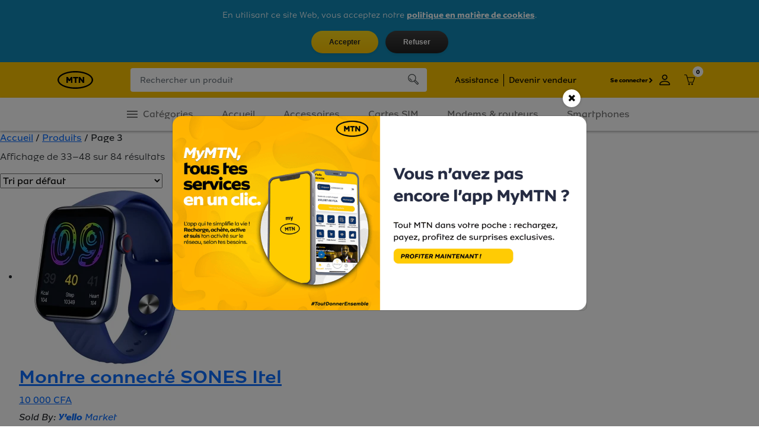

--- FILE ---
content_type: text/html; charset=UTF-8
request_url: https://shop.mtn.bj/shop/page/3/
body_size: 84284
content:
<!doctype html>
<html lang="fr-FR" class="no-js">

<head>
	<meta charset="UTF-8">
	
	<meta http-equiv="X-UA-Compatible" content="IE=edge,chrome=1">
	<meta name="viewport" content="width=device-width, initial-scale=1.0, maximum-scale=1">
	<meta name="description" content="Achat et vente en ligne de tout type de produits au Bénin">
	<meta name='robots' content='index, follow, max-image-preview:large, max-snippet:-1, max-video-preview:-1' />

	<!-- This site is optimized with the Yoast SEO Premium plugin v21.7 (Yoast SEO v22.6) - https://yoast.com/wordpress/plugins/seo/ -->
	<title>Produits Archive | Page 3 sur 6 | Y&#039;ello Market</title>
	<link rel="canonical" href="https://shop.mtn.bj/boutique/page/3/" />
	<link rel="prev" href="https://shop.mtn.bj/boutique/page/2/" />
	<link rel="next" href="https://shop.mtn.bj/boutique/page/4/" />
	<meta property="og:locale" content="fr_FR" />
	<meta property="og:type" content="website" />
	<meta property="og:title" content="Produits Archive" />
	<meta property="og:url" content="https://shop.mtn.bj/boutique/" />
	<meta property="og:site_name" content="Y&#039;ello Market" />
	<meta property="og:image" content="https://shop.mtn.bj/wp-content/uploads/2023/09/e-SHOP.png" />
	<meta property="og:image:width" content="1440" />
	<meta property="og:image:height" content="1444" />
	<meta property="og:image:type" content="image/png" />
	<meta name="twitter:card" content="summary_large_image" />
	<meta name="twitter:site" content="@MTNBenin" />
	<script type="application/ld+json" class="yoast-schema-graph">{"@context":"https://schema.org","@graph":[{"@type":"CollectionPage","@id":"https://shop.mtn.bj/boutique/","url":"https://shop.mtn.bj/boutique/page/3/","name":"Produits Archive | Page 3 sur 6 | Y&#039;ello Market","isPartOf":{"@id":"https://shop.mtn.bj/#website"},"primaryImageOfPage":{"@id":"https://shop.mtn.bj/boutique/page/3/#primaryimage"},"image":{"@id":"https://shop.mtn.bj/boutique/page/3/#primaryimage"},"thumbnailUrl":"https://shop.mtn.bj/wp-content/uploads/2024/12/46850.webp","inLanguage":"fr-FR"},{"@type":"ImageObject","inLanguage":"fr-FR","@id":"https://shop.mtn.bj/boutique/page/3/#primaryimage","url":"https://shop.mtn.bj/wp-content/uploads/2024/12/46850.webp","contentUrl":"https://shop.mtn.bj/wp-content/uploads/2024/12/46850.webp","width":1000,"height":1000},{"@type":"WebSite","@id":"https://shop.mtn.bj/#website","url":"https://shop.mtn.bj/","name":"E-Shop MTN Bénin","description":"Achat et vente en ligne de tout type de produits au Bénin","publisher":{"@id":"https://shop.mtn.bj/#organization"},"potentialAction":[{"@type":"SearchAction","target":{"@type":"EntryPoint","urlTemplate":"https://shop.mtn.bj/?s={search_term_string}"},"query-input":"required name=search_term_string"}],"inLanguage":"fr-FR"},{"@type":"Organization","@id":"https://shop.mtn.bj/#organization","name":"MTN Bénin","url":"https://shop.mtn.bj/","logo":{"@type":"ImageObject","inLanguage":"fr-FR","@id":"https://shop.mtn.bj/#/schema/logo/image/","url":"https://shop.mtn.bj/wp-content/uploads/2022/07/favicon-mtn-benin.png","contentUrl":"https://shop.mtn.bj/wp-content/uploads/2022/07/favicon-mtn-benin.png","width":512,"height":512,"caption":"MTN Bénin"},"image":{"@id":"https://shop.mtn.bj/#/schema/logo/image/"},"sameAs":["https://web.facebook.com/mtnbeninofficiel/","https://x.com/MTNBenin","https://www.instagram.com/mtn.benin/","https://www.youtube.com/@MTNBeninOfficiel","https://www.tiktok.com/@mtn.benin?lang=fr"],"publishingPrinciples":"https://shop.mtn.bj/politique-de-confidentialite/","ownershipFundingInfo":"https://shop.mtn.bj/mentions-legales/","actionableFeedbackPolicy":"https://shop.mtn.bj/politique-de-retour-produit/"}]}</script>
	<!-- / Yoast SEO Premium plugin. -->


<link rel='dns-prefetch' href='//cdn.fedapay.com' />
<link rel='dns-prefetch' href='//www.googletagmanager.com' />
<script type="text/javascript">
window._wpemojiSettings = {"baseUrl":"https:\/\/s.w.org\/images\/core\/emoji\/14.0.0\/72x72\/","ext":".png","svgUrl":"https:\/\/s.w.org\/images\/core\/emoji\/14.0.0\/svg\/","svgExt":".svg","source":{"concatemoji":"https:\/\/shop.mtn.bj\/wp-includes\/js\/wp-emoji-release.min.js?ver=7db4b2fb160b89430eb11f2095036e8b"}};
/*! This file is auto-generated */
!function(i,n){var o,s,e;function c(e){try{var t={supportTests:e,timestamp:(new Date).valueOf()};sessionStorage.setItem(o,JSON.stringify(t))}catch(e){}}function p(e,t,n){e.clearRect(0,0,e.canvas.width,e.canvas.height),e.fillText(t,0,0);var t=new Uint32Array(e.getImageData(0,0,e.canvas.width,e.canvas.height).data),r=(e.clearRect(0,0,e.canvas.width,e.canvas.height),e.fillText(n,0,0),new Uint32Array(e.getImageData(0,0,e.canvas.width,e.canvas.height).data));return t.every(function(e,t){return e===r[t]})}function u(e,t,n){switch(t){case"flag":return n(e,"\ud83c\udff3\ufe0f\u200d\u26a7\ufe0f","\ud83c\udff3\ufe0f\u200b\u26a7\ufe0f")?!1:!n(e,"\ud83c\uddfa\ud83c\uddf3","\ud83c\uddfa\u200b\ud83c\uddf3")&&!n(e,"\ud83c\udff4\udb40\udc67\udb40\udc62\udb40\udc65\udb40\udc6e\udb40\udc67\udb40\udc7f","\ud83c\udff4\u200b\udb40\udc67\u200b\udb40\udc62\u200b\udb40\udc65\u200b\udb40\udc6e\u200b\udb40\udc67\u200b\udb40\udc7f");case"emoji":return!n(e,"\ud83e\udef1\ud83c\udffb\u200d\ud83e\udef2\ud83c\udfff","\ud83e\udef1\ud83c\udffb\u200b\ud83e\udef2\ud83c\udfff")}return!1}function f(e,t,n){var r="undefined"!=typeof WorkerGlobalScope&&self instanceof WorkerGlobalScope?new OffscreenCanvas(300,150):i.createElement("canvas"),a=r.getContext("2d",{willReadFrequently:!0}),o=(a.textBaseline="top",a.font="600 32px Arial",{});return e.forEach(function(e){o[e]=t(a,e,n)}),o}function t(e){var t=i.createElement("script");t.src=e,t.defer=!0,i.head.appendChild(t)}"undefined"!=typeof Promise&&(o="wpEmojiSettingsSupports",s=["flag","emoji"],n.supports={everything:!0,everythingExceptFlag:!0},e=new Promise(function(e){i.addEventListener("DOMContentLoaded",e,{once:!0})}),new Promise(function(t){var n=function(){try{var e=JSON.parse(sessionStorage.getItem(o));if("object"==typeof e&&"number"==typeof e.timestamp&&(new Date).valueOf()<e.timestamp+604800&&"object"==typeof e.supportTests)return e.supportTests}catch(e){}return null}();if(!n){if("undefined"!=typeof Worker&&"undefined"!=typeof OffscreenCanvas&&"undefined"!=typeof URL&&URL.createObjectURL&&"undefined"!=typeof Blob)try{var e="postMessage("+f.toString()+"("+[JSON.stringify(s),u.toString(),p.toString()].join(",")+"));",r=new Blob([e],{type:"text/javascript"}),a=new Worker(URL.createObjectURL(r),{name:"wpTestEmojiSupports"});return void(a.onmessage=function(e){c(n=e.data),a.terminate(),t(n)})}catch(e){}c(n=f(s,u,p))}t(n)}).then(function(e){for(var t in e)n.supports[t]=e[t],n.supports.everything=n.supports.everything&&n.supports[t],"flag"!==t&&(n.supports.everythingExceptFlag=n.supports.everythingExceptFlag&&n.supports[t]);n.supports.everythingExceptFlag=n.supports.everythingExceptFlag&&!n.supports.flag,n.DOMReady=!1,n.readyCallback=function(){n.DOMReady=!0}}).then(function(){return e}).then(function(){var e;n.supports.everything||(n.readyCallback(),(e=n.source||{}).concatemoji?t(e.concatemoji):e.wpemoji&&e.twemoji&&(t(e.twemoji),t(e.wpemoji)))}))}((window,document),window._wpemojiSettings);
</script>
<style type="text/css">
img.wp-smiley,
img.emoji {
	display: inline !important;
	border: none !important;
	box-shadow: none !important;
	height: 1em !important;
	width: 1em !important;
	margin: 0 0.07em !important;
	vertical-align: -0.1em !important;
	background: none !important;
	padding: 0 !important;
}
</style>
	<link rel='stylesheet' id='woocommerce-layout-css' href='https://shop.mtn.bj/wp-content/plugins/woocommerce/assets/css/woocommerce-layout.css?ver=8.7.2' type='text/css' media='all' />
<link rel='stylesheet' id='woocommerce-smallscreen-css' href='https://shop.mtn.bj/wp-content/plugins/woocommerce/assets/css/woocommerce-smallscreen.css?ver=8.7.2' type='text/css' media='only screen and (max-width: 768px)' />
<link rel='stylesheet' id='woocommerce-general-css' href='https://shop.mtn.bj/wp-content/plugins/woocommerce/assets/css/woocommerce.css?ver=8.7.2' type='text/css' media='all' />
<style id='woocommerce-inline-inline-css' type='text/css'>
.woocommerce form .form-row .required { visibility: visible; }
</style>
<link rel='stylesheet' id='wcpv-frontend-styles-css' href='https://shop.mtn.bj/wp-content/plugins/plugin-woocommerce-product-vendors/assets/css/wcpv-frontend-styles.css?ver=2.1.70' type='text/css' media='all' />
<link rel='stylesheet' id='bootstrap-css' href='https://shop.mtn.bj/wp-content/themes/mtn.boutique/assets/bootstrap/css/bootstrap.min.css?ver=7db4b2fb160b89430eb11f2095036e8b' type='text/css' media='all' />
<link rel='stylesheet' id='mdi-css' href='https://shop.mtn.bj/wp-content/themes/mtn.boutique/assets/fonts/mdi/index.css?ver=7db4b2fb160b89430eb11f2095036e8b' type='text/css' media='all' />
<link rel='stylesheet' id='boutique-css' href='https://shop.mtn.bj/wp-content/themes/mtn.boutique/style.css?ver=7db4b2fb160b89430eb11f2095036e8b' type='text/css' media='all' />
<script type='text/javascript' src='https://shop.mtn.bj/wp-includes/js/jquery/jquery.min.js?ver=3.7.0' id='jquery-core-js'></script>
<script type='text/javascript' src='https://shop.mtn.bj/wp-includes/js/jquery/jquery-migrate.min.js?ver=3.4.1' id='jquery-migrate-js'></script>
<script type='text/javascript' src='https://shop.mtn.bj/wp-content/plugins/woocommerce/assets/js/jquery-blockui/jquery.blockUI.min.js?ver=2.7.0-wc.8.7.2' id='jquery-blockui-js' defer data-wp-strategy='defer'></script>
<script type='text/javascript' id='wc-add-to-cart-js-extra'>
/* <![CDATA[ */
var wc_add_to_cart_params = {"ajax_url":"\/wp-admin\/admin-ajax.php","wc_ajax_url":"\/?wc-ajax=%%endpoint%%","i18n_view_cart":"Voir le panier","cart_url":"https:\/\/shop.mtn.bj\/commande\/panier\/","is_cart":"","cart_redirect_after_add":"no"};
/* ]]> */
</script>
<script type='text/javascript' src='https://shop.mtn.bj/wp-content/plugins/woocommerce/assets/js/frontend/add-to-cart.min.js?ver=8.7.2' id='wc-add-to-cart-js' defer data-wp-strategy='defer'></script>
<script type='text/javascript' src='https://shop.mtn.bj/wp-content/plugins/woocommerce/assets/js/js-cookie/js.cookie.min.js?ver=2.1.4-wc.8.7.2' id='js-cookie-js' defer data-wp-strategy='defer'></script>
<script type='text/javascript' id='woocommerce-js-extra'>
/* <![CDATA[ */
var woocommerce_params = {"ajax_url":"\/wp-admin\/admin-ajax.php","wc_ajax_url":"\/?wc-ajax=%%endpoint%%"};
/* ]]> */
</script>
<script type='text/javascript' src='https://shop.mtn.bj/wp-content/plugins/woocommerce/assets/js/frontend/woocommerce.min.js?ver=8.7.2' id='woocommerce-js' defer data-wp-strategy='defer'></script>
<script type='text/javascript' id='wcpv-frontend-scripts-js-extra'>
/* <![CDATA[ */
var wcpv_registration_local = {"ajaxurl":"https:\/\/shop.mtn.bj\/wp-admin\/admin-ajax.php","ajaxRegistrationNonce":"82e7009d10","success":"Your request has been submitted.  You will be contacted shortly."};
/* ]]> */
</script>
<script type='text/javascript' src='https://shop.mtn.bj/wp-content/plugins/plugin-woocommerce-product-vendors/assets/js/wcpv-frontend-scripts.min.js?ver=2.1.70' id='wcpv-frontend-scripts-js'></script>
<script type='text/javascript' src='https://shop.mtn.bj/wp-content/themes/mtn.boutique/assets/bootstrap/js/popper.min.js?ver=7db4b2fb160b89430eb11f2095036e8b' id='popper-js'></script>
<script type='text/javascript' src='https://shop.mtn.bj/wp-content/themes/mtn.boutique/assets/js/jquery.cookieBar.min.js?ver=7db4b2fb160b89430eb11f2095036e8b' id='cookieBar-js'></script>
<script type='text/javascript' src='https://shop.mtn.bj/wp-content/themes/mtn.boutique/assets/js/jquery-serialize.js?ver=7db4b2fb160b89430eb11f2095036e8b' id='jquery-serialize.js-js'></script>
<script type='text/javascript' id='bootstrap-js-extra'>
/* <![CDATA[ */
var public_settings = {"error_messages":{"cgu_message":"Vous devez accepter les conditions g\u00e9n\u00e9rales de vente.","checkout_customer_change_confirm":"\u00cates vous s\u00fbr de vouloir changer de compte ?","checkout_delivery_needed_pickup":"Veuillez choisir un point de retrait.","checkout_delivery_needed_phone":"Veuillez founir le num\u00e9ro de t\u00e9l\u00e9phone \u00e0 appeler par le livreur","checkout_delivery_needed_details":"Veuillez d\u00e9finir les d\u00e9tails sur le lieu de livraison","checkout_delivery_needed":"Veuillez d\u00e9finir les informations de livraison","checkout_customer_needed":"Veuillez fournir vos informations et v\u00e9rifier votre identit\u00e9","checkout_delivery_more_details_phone":"Veuillez renseigner un num\u00e9ro de t\u00e9l\u00e9phone \u00e0 appeler par le livreur","checkout_delivery_more_details":"Veuillez donner plus de d\u00e9tails sur votre adresse de livraison","required_district_item_index":"Vous devez choisir une option de livraison pour le quartier s\u00e9lectionn\u00e9.","required_district":"Veuillez choisir votre quartier de livraison","required_checkout_pickup":"Vous devez choisir un point de retrait.","required":"Ce champs est obligatoire.","valid_name":"Veuillez saisir un nom valide","phone_or_email":"Vous devez renseigner un num\u00e9ro de t\u00e9l\u00e9phone ou une adresse mail.","phone_or_email_incorrect":"N\u00b0 de t\u00e9l\u00e9phone ou adresse email incorrect.","valid_phone":"Num\u00e9ro de t\u00e9l\u00e9phone incorrect","choose_delivery_mode":"Vous devez s\u00e9lectionner un mode de livraison pour continuer.","required_momo_payment":"Veuillez entrer le num\u00e9ro de paiement","select_product_option":"Veuillez choisir vos options pour le produit"},"prefixes":{"mtn":["50","51","52","42","53","54","56","45","46","47","48","49","57","59","61","62","66","67","69","90","91","96","97","0150","0151","0152","0142","0153","0154","0156","0145","0146","0147","0148","0149","0157","0159","0161","0162","0166","0167","0169","0190","0191","0196","0197"],"moov":["99","98","95","94","65","60","64","63","68","55","58","0199","0198","0195","0194","0165","0160","0164","0163","0168","0155","0158"],"sbin":["20","21","22","23","29","40","41","42","43","44","92","93","0120","0121","0122","0123","0129","0140","0141","0142","0143","0144","0192","0193"],"bj":["50","51","52","42","53","54","56","45","46","47","48","49","57","59","61","62","66","67","69","90","91","96","97","99","98","95","94","65","60","64","63","68","55","58","20","21","22","23","29","40","41","42","43","44","92","93","0150","0151","0152","0142","0153","0154","0156","0145","0146","0147","0148","0149","0157","0159","0161","0162","0166","0167","0169","0190","0191","0196","0197","0199","0198","0195","0194","0165","0160","0164","0163","0168","0155","0158","0120","0121","0122","0123","0129","0140","0141","0142","0143","0144","0192","0193"],"display_new_format":true,"msisdn_length":[10]},"account_url":"https:\/\/shop.mtn.bj\/mon-compte","account_title":"Mon compte","phone_prefix":{"mtn":["50","51","52","42","53","54","56","45","46","47","48","49","57","59","61","62","66","67","69","90","91","96","97","0150","0151","0152","0142","0153","0154","0156","0145","0146","0147","0148","0149","0157","0159","0161","0162","0166","0167","0169","0190","0191","0196","0197"],"moov":["99","98","95","94","65","60","64","63","68","55","58","0199","0198","0195","0194","0165","0160","0164","0163","0168","0155","0158"],"sbin":["20","21","22","23","29","40","41","42","43","44","92","93","0120","0121","0122","0123","0129","0140","0141","0142","0143","0144","0192","0193"],"bj":["50","51","52","42","53","54","56","45","46","47","48","49","57","59","61","62","66","67","69","90","91","96","97","99","98","95","94","65","60","64","63","68","55","58","20","21","22","23","29","40","41","42","43","44","92","93","0150","0151","0152","0142","0153","0154","0156","0145","0146","0147","0148","0149","0157","0159","0161","0162","0166","0167","0169","0190","0191","0196","0197","0199","0198","0195","0194","0165","0160","0164","0163","0168","0155","0158","0120","0121","0122","0123","0129","0140","0141","0142","0143","0144","0192","0193"],"display_new_format":true,"msisdn_length":[10]},"ajax_url":"https:\/\/shop.mtn.bj\/wp-admin\/admin-ajax.php","is_mobile":"","messages":{"global_error":"<strong>Une erreur s'est produite.<\/strong> Veuillez r\u00e9essayer"}};
/* ]]> */
</script>
<script type='text/javascript' src='https://shop.mtn.bj/wp-content/themes/mtn.boutique/assets/bootstrap/js/bootstrap.min.js?ver=7db4b2fb160b89430eb11f2095036e8b' id='bootstrap-js'></script>
<script type='text/javascript' src='https://shop.mtn.bj/wp-content/themes/mtn.boutique/assets/js/lodash.min.js?ver=7db4b2fb160b89430eb11f2095036e8b' id='lodash-js-js'></script>
<script type='text/javascript' src='https://shop.mtn.bj/wp-content/themes/mtn.boutique/assets/js/vue.min.js?ver=7db4b2fb160b89430eb11f2095036e8b' id='vuejs-js'></script>
<script type='text/javascript' src='https://cdn.fedapay.com/checkout.js?v=1.1.7&#038;ver=6.3.1' id='mtn-fedapay-js'></script>
<script type='text/javascript' src='https://shop.mtn.bj/wp-content/themes/mtn.boutique/assets/js/scripts.js?v=1.2.2&#038;ver=1' id='scripts-js'></script>

<!-- Extrait de code de la balise Google (gtag.js) ajouté par Site Kit -->
<!-- Extrait Google Analytics ajouté par Site Kit -->
<script type='text/javascript' src='https://www.googletagmanager.com/gtag/js?id=GT-P85M68J' id='google_gtagjs-js' async></script>
<script id="google_gtagjs-js-after" type="text/javascript">
window.dataLayer = window.dataLayer || [];function gtag(){dataLayer.push(arguments);}
gtag("set","linker",{"domains":["shop.mtn.bj"]});
gtag("js", new Date());
gtag("set", "developer_id.dZTNiMT", true);
gtag("config", "GT-P85M68J");
</script>
<link rel="https://api.w.org/" href="https://shop.mtn.bj/wp-json/" />
        <script>
            var user_loggin_modal_interval = null;

            function open_auth_widget(cb) {
                var ajax_config = {
                    url: public_settings.ajax_url,
                    data: {
                        action: "user",
                        action_type: "init_modal",
                        action_id: "008626ac83"
                    }
                };

                Ajax(ajax_config, function(error, result) {
                    if (!result.is_logged_in) {
                        var user_loggin_modal = document.getElementById('user_loggin_modal')
                        var bsOffcanvas = new bootstrap.Offcanvas(user_loggin_modal);
                        bsOffcanvas.show();
                        jQuery("#user_loggin_modal").html(result.content);
                        user_loggin_modal_interval = setInterval(function() {
                            var cfig = {
                                url: public_settings.ajax_url,
                                data: {
                                    action: "user",
                                    action_type: "cus",
                                    action_id: "008626ac83"
                                }
                            };
                            Ajax(cfig, function(error, result) {
                                if (result.status) {
                                    if (!_.isUndefined(cb)) {
                                        cb(result.status)
                                    }
                                    clearInterval(user_loggin_modal_interval);
                                    bsOffcanvas.hide();
                                    jQuery("#user_auth_text").text(public_settings.account_title);
                                    jQuery(".user-auth-btn").attr("href", public_settings.account_url);
                                }
                            });
                        }, 1000);
                    }

                });
            }
        </script>
    <meta name="generator" content="Site Kit by Google 1.170.0" />
    <!-- Google tag (gtag.js) -->
    <script async src="https://www.googletagmanager.com/gtag/js?id=G-YYB28MWR19"></script>
    <script>
        window.dataLayer = window.dataLayer || [];

        function gtag() {
            dataLayer.push(arguments);
        }
        gtag('js', new Date());

        gtag('config', 'G-YYB28MWR19');
    </script>

    	<noscript><style>.woocommerce-product-gallery{ opacity: 1 !important; }</style></noscript>
	<link rel="icon" href="https://shop.mtn.bj/wp-content/uploads/2022/07/cropped-favicon-mtn-benin-32x32.png" sizes="32x32" />
<link rel="icon" href="https://shop.mtn.bj/wp-content/uploads/2022/07/cropped-favicon-mtn-benin-192x192.png" sizes="192x192" />
<link rel="apple-touch-icon" href="https://shop.mtn.bj/wp-content/uploads/2022/07/cropped-favicon-mtn-benin-180x180.png" />
<meta name="msapplication-TileImage" content="https://shop.mtn.bj/wp-content/uploads/2022/07/cropped-favicon-mtn-benin-270x270.png" />
</head>

<body data-rsssl=1>
	<div>
		        <style>
            #shop_cookies_bar {
                background: #0f87b4;
                padding: 15px;
                color: #fff;
                font-size: 14px;
                font-weight: 200;
            }

            #shop_cookies_bar a {
                font-weight: bold;
                color: #fff;
            }

            #shop_cookies_bar button:hover,
            #shop_cookies_bar button:focus {
                border: none !important;
            }
        </style>
        <script>
            jQuery(document).ready(function($) {
                $('#shop_cookies_bar').cookieBar({
                    name: 'shop_cc',
                    closeButton: '#shop_cookies_bar_close_btn',
                    secure: true,
                    expiresDays: 30
                });
                $('.cookie-message').on('cookieBar-close', function() { $(this).slideUp(); });
                $("#shop_cookies_bar_refuse_btn").click(function(e){
                    $("#shop_cookies_bar").slideUp();
                    $("shop_cookies_bar").delete();
                });
            });
        </script>
        <div id="shop_cookies_bar">
            <div class="container text-center">
                <div class="mb-3"><p>En utilisant ce site Web, vous acceptez notre <a href="https://shop.mtn.bj/politique-de-cookies/" target="_blank" rel="noopener">politique en matière de cookies</a>.</p>
</div>
                <button id="shop_cookies_bar_close_btn" class="btn vivid-button vivid-button-primary ms-1 me-1">Accepter</button>
                <button id="shop_cookies_bar_refuse_btn" class="btn vivid-button vivid-button-secondary ms-1 me-1">Refuser</button>
            </div>
        </div>
	</div>
	<header>
		<div class="navbar navbar-expand-lg" id="top_header">
			<button class="navbar-toggler" type="button" data-bs-toggle="offcanvas" data-bs-target="#main_mobile_menu" aria-controls="main_mobile_menu">
				<span></span>
				<span></span>
				<span></span>
			</button>
			<div class="container">

				<a class="navbar-brand" href="https://shop.mtn.bj">
					<img width="90" src="https://shop.mtn.bj/wp-content/themes/mtn.boutique/assets/images/mtn-logo.svg" alt="Logo Boutique MTN">
				</a>

				<form action="https://shop.mtn.bj" id="top_search_form" class="d-flex mt-3 mt-lg-0 d-none d-sm-block" role="search">
					<input required value="" id="top_search_input" name="s" class="form-control me-2" type="text" placeholder="Rechercher un produit" aria-label="Search">
					<button class="btn"></button>
				</form>

				<div class="d-none d-sm-block"><ul id="top_menu_menu" class="navbar-nav justify-content-end flex-grow-1 pe-3">        <li class="nav-item">
            <a class="nav-link" aria-current="page" href="https://shop.mtn.bj/assistance/">Assistance</a>
        </li>
            <li class="nav-item">
            <a class="nav-link" aria-current="page" href="https://cutt.ly/mtn-vendeur">Devenir vendeur</a>
        </li>
    </ul></div>
				<div id="top_icons_container">
					<!--
					<button class="btn top-search-btn d-lg-none d-xl-none d-xxl-none">
					</button>

					<button class="btn top-whitelist-btn d-none d-sm-inline-block">
						<span>12</span>
					</button>
					-->
					
					<a href="#" class="mobile-login-trigger user-auth-btn">
						<span id="user_auth_text">
							Se connecter						</span>
						<span class="material-icons">
							chevron_right
						</span>
					</a>
					<a href="#" class="btn top-account-btn user-auth-btn">
					</a>

					<div id="top_account_btn_spinner" class="spinner-border spinner-border-sm d-none" role="status">
						<span class="visually-hidden"></span>
					</div>

					<a href="https://shop.mtn.bj/commande/panier" class="btn top-basket-btn">
						<span id="top_cart_count">0</span>
					</a>
				</div>
			</div>

			<div id="mobile_search_container" class="container">
				<form action="https://shop.mtn.bj" class="w-100" action="">
					<input name="s" required class="form-control w-100" type="text" placeholder="Rechercher un produit">
					<button class="btn material-icons">search</button>
				</form>
			</div>
		</div>

		    <nav class="navbar navbar-expand-lg navbar-dark d-none d-sm-block" id="main_menu_container">
        <div class="container-fluid">
            <div class="collapse navbar-collapse justify-content-md-center">
                <ul class="navbar-nav" id="main_menu">
                    <li class="nav-item category-item-menu">
                        <a data-bs-toggle="offcanvas" data-bs-target="#categories_modal" class="nav-link" aria-current="page" href="#"><span class="material-icons">menu</span> Catégories</a>
                    </li>
                                            <li class="nav-item">
                            <a class="nav-link " aria-current="page" href="https://shop.mtn.bj/">Accueil</a>
                        </li>
                                            <li class="nav-item">
                            <a class="nav-link " aria-current="page" href="https://shop.mtn.bj/categorie-produit/accessoires/">Accessoires</a>
                        </li>
                                            <li class="nav-item">
                            <a class="nav-link " aria-current="page" href="https://shop.mtn.bj/categorie-produit/cartes-sim/">Cartes SIM</a>
                        </li>
                                            <li class="nav-item">
                            <a class="nav-link " aria-current="page" href="https://shop.mtn.bj/categorie-produit/modems-routeurs/">Modems &amp; routeurs</a>
                        </li>
                                            <li class="nav-item">
                            <a class="nav-link " aria-current="page" href="https://shop.mtn.bj/categorie-produit/smartphones/">Smartphones</a>
                        </li>
                                    </ul>
            </div>
        </div>
    </nav>

	</header>
	
    <div class="offcanvas offcanvas-start" tabindex="-1" id="main_mobile_menu">
        <div class="offcanvas-header">
            <div>
                <a class="navbar-brand" href="https://shop.mtn.bj">
                    <img width="70" src="https://shop.mtn.bj/wp-content/themes/mtn.boutique/assets/images/mtn-logo.svg" alt="Logo Boutique MTN">
                </a>
            </div>
            <button type="button" class="btn-close btn-close-white d-none" data-bs-dismiss="offcanvas" aria-label="Close"></button>
        </div>
        <div class="offcanvas-body">
            <div class="menu-avatar-container d-none">
                <div class="me-2"></div>
                <div class="fw-bold">
                    Identifier vous
                </div>
            </div>
                            <ul class="navbar-nav justify-content-end flex-grow-1 menu-mobile-list">
                                            <li class="nav-item">
                            <a class="nav-link " aria-current="page" href="https://shop.mtn.bj/">Tous les produits</a>
                        </li>
                                                <li class="nav-item">
                            <a class="nav-link " aria-current="page" href="https://shop.mtn.bj/categorie-produit/accessoires/">Accessoires</a>
                        </li>
                                                <li class="nav-item">
                            <a class="nav-link " aria-current="page" href="https://shop.mtn.bj/categorie-produit/cartes-sim/">Cartes SIM</a>
                        </li>
                                                <li class="nav-item">
                            <a class="nav-link " aria-current="page" href="https://shop.mtn.bj/categorie-produit/modems-routeurs/">Modems &amp; routeurs</a>
                        </li>
                                                <li class="nav-item">
                            <a class="nav-link " aria-current="page" href="https://shop.mtn.bj/categorie-produit/smartphones/">Smartphones</a>
                        </li>
                                                <li class="nav-item">
                            <a class="nav-link " aria-current="page" href="https://shop.mtn.bj/categorie-produit/tablettes/">Tablettes</a>
                        </li>
                                                <li class="nav-item">
                            <a class="nav-link " aria-current="page" href="https://shop.mtn.bj/categorie-produit/telephone-a-touche/">Téléphone à touche</a>
                        </li>
                                                <li class="nav-item">
                            <a class="nav-link " aria-current="page" href="https://shop.mtn.bj/commande/panier/">Panier</a>
                        </li>
                                                <li class="nav-item">
                            <a class="nav-link " aria-current="page" href="https://shop.mtn.bj/assistance/">Assistance</a>
                        </li>
                                                <li class="nav-item">
                            <a class="nav-link " aria-current="page" href="https://shop.mtn.bj/mon-compte/">Mon compte</a>
                        </li>
                        
                    <li class="nav-item mobile-log-out fw-bold d-none">
                        <a class="nav-link" href="#">
                            <img src="https://shop.mtn.bj/wp-content/themes/mtn.boutique/assets/images/log-out.svg">
                            <span>Deconnexion</span>
                        </a>
                    </li>
                </ul>
                    </div>
    </div>

    	    <div class="offcanvas offcanvas-start" tabindex="-1" id="categories_modal">
        <button type="button" class="btn-close btn-close-white" data-bs-dismiss="offcanvas" aria-label="Close"></button>

        <div class="offcanvas-body">

            <div class="accordion" id="brand_cat_accordion">

                <div class="accordion-item">
                    <h2 class="accordion-header" id="category_modal_title">
                        <button class="accordion-button fw-bold" type="button" data-bs-toggle="collapse" data-bs-target="#brand_cat_accordion_collapse" aria-expanded="true" aria-controls="brand_cat_accordion_collapse">
                            Catégories
                        </button>
                    </h2>
                    <div id="brand_cat_accordion_collapse" class="accordion-collapse collapse show" aria-labelledby="category_modal_title" data-bs-parent="#brand_cat_accordion">
                        <div class="accordion-body">
                            <ul class="navbar-nav justify-content-end">
                                                                    <li class="nav-item">
                                        <a class="nav-link" aria-current="page" href="https://shop.mtn.bj/categorie-produit/smartphones/">Smartphones</a>
                                    </li>
                                                                    <li class="nav-item">
                                        <a class="nav-link" aria-current="page" href="https://shop.mtn.bj/categorie-produit/accessoires/">Accessoires</a>
                                    </li>
                                                                    <li class="nav-item">
                                        <a class="nav-link" aria-current="page" href="https://shop.mtn.bj/categorie-produit/appareils-5g/">Appareils 5G</a>
                                    </li>
                                                                    <li class="nav-item">
                                        <a class="nav-link" aria-current="page" href="https://shop.mtn.bj/categorie-produit/beaute-et-parfum/">Beauté et Parfum</a>
                                    </li>
                                                                    <li class="nav-item">
                                        <a class="nav-link" aria-current="page" href="https://shop.mtn.bj/categorie-produit/cartes-sim/">Cartes SIM</a>
                                    </li>
                                                                    <li class="nav-item">
                                        <a class="nav-link" aria-current="page" href="https://shop.mtn.bj/categorie-produit/cuisine-et-maison/">Cuisine et Maison</a>
                                    </li>
                                                                    <li class="nav-item">
                                        <a class="nav-link" aria-current="page" href="https://shop.mtn.bj/categorie-produit/modems-routeurs/">Modems &amp; routeurs</a>
                                    </li>
                                                                    <li class="nav-item">
                                        <a class="nav-link" aria-current="page" href="https://shop.mtn.bj/categorie-produit/montre-connecte/">Montre Connecté</a>
                                    </li>
                                                                    <li class="nav-item">
                                        <a class="nav-link" aria-current="page" href="https://shop.mtn.bj/categorie-produit/smart-tv/">Smart TV</a>
                                    </li>
                                                                    <li class="nav-item">
                                        <a class="nav-link" aria-current="page" href="https://shop.mtn.bj/categorie-produit/tablettes/">Tablettes</a>
                                    </li>
                                                                    <li class="nav-item">
                                        <a class="nav-link" aria-current="page" href="https://shop.mtn.bj/categorie-produit/telephone-a-touche/">Téléphone à touche</a>
                                    </li>
                                                            </ul>

                        </div>
                    </div>
                </div>
                <div class="accordion-item">
                    <h2 class="accordion-header" id="brand_modal_title">
                        <button class="accordion-button collapsed  fw-bold" type="button" data-bs-toggle="collapse" data-bs-target="#brand_accordion_collapse" aria-expanded="false" aria-controls="brand_accordion_collapse">
                            Marques
                        </button>
                    </h2>
                    <div id="brand_accordion_collapse" class="accordion-collapse collapse" aria-labelledby="brand_modal_title" data-bs-parent="#accordionExample">
                        <div class="accordion-body">
                            <ul class="navbar-nav justify-content-end">
                                                                    <li class="nav-item">
                                        <a class="nav-link" aria-current="page" href="https://shop.mtn.bj/marque/apple/">Apple</a>
                                    </li>
                                                                    <li class="nav-item">
                                        <a class="nav-link" aria-current="page" href="https://shop.mtn.bj/marque/bvot/">BVOT</a>
                                    </li>
                                                                    <li class="nav-item">
                                        <a class="nav-link" aria-current="page" href="https://shop.mtn.bj/marque/energizer/">Energizer</a>
                                    </li>
                                                                    <li class="nav-item">
                                        <a class="nav-link" aria-current="page" href="https://shop.mtn.bj/marque/geepas/">Geepas</a>
                                    </li>
                                                                    <li class="nav-item">
                                        <a class="nav-link" aria-current="page" href="https://shop.mtn.bj/marque/huawei/">Huawei</a>
                                    </li>
                                                                    <li class="nav-item">
                                        <a class="nav-link" aria-current="page" href="https://shop.mtn.bj/marque/imation/">Imation</a>
                                    </li>
                                                                    <li class="nav-item">
                                        <a class="nav-link" aria-current="page" href="https://shop.mtn.bj/marque/itel/">Itel</a>
                                    </li>
                                                                    <li class="nav-item">
                                        <a class="nav-link" aria-current="page" href="https://shop.mtn.bj/marque/kioxia/">Kioxia</a>
                                    </li>
                                                                    <li class="nav-item">
                                        <a class="nav-link" aria-current="page" href="https://shop.mtn.bj/marque/ldnio/">Ldnio</a>
                                    </li>
                                                                    <li class="nav-item">
                                        <a class="nav-link" aria-current="page" href="https://shop.mtn.bj/marque/marque-x/">Marque X</a>
                                    </li>
                                                                    <li class="nav-item">
                                        <a class="nav-link" aria-current="page" href="https://shop.mtn.bj/marque/meig/">MEIG</a>
                                    </li>
                                                                    <li class="nav-item">
                                        <a class="nav-link" aria-current="page" href="https://shop.mtn.bj/marque/moxom/">Moxom</a>
                                    </li>
                                                                    <li class="nav-item">
                                        <a class="nav-link" aria-current="page" href="https://shop.mtn.bj/marque/mtn/">MTN</a>
                                    </li>
                                                                    <li class="nav-item">
                                        <a class="nav-link" aria-current="page" href="https://shop.mtn.bj/marque/nokia/">Nokia</a>
                                    </li>
                                                                    <li class="nav-item">
                                        <a class="nav-link" aria-current="page" href="https://shop.mtn.bj/marque/oraimo/">Oraimo</a>
                                    </li>
                                                                    <li class="nav-item">
                                        <a class="nav-link" aria-current="page" href="https://shop.mtn.bj/marque/philips/">Philips</a>
                                    </li>
                                                                    <li class="nav-item">
                                        <a class="nav-link" aria-current="page" href="https://shop.mtn.bj/marque/redmi/">REDMI</a>
                                    </li>
                                                                    <li class="nav-item">
                                        <a class="nav-link" aria-current="page" href="https://shop.mtn.bj/marque/samsung/">Samsung</a>
                                    </li>
                                                                    <li class="nav-item">
                                        <a class="nav-link" aria-current="page" href="https://shop.mtn.bj/marque/sandisk/">SanDisk</a>
                                    </li>
                                                                    <li class="nav-item">
                                        <a class="nav-link" aria-current="page" href="https://shop.mtn.bj/marque/syinix/">Syinix</a>
                                    </li>
                                                                    <li class="nav-item">
                                        <a class="nav-link" aria-current="page" href="https://shop.mtn.bj/marque/taurus/">Taurus</a>
                                    </li>
                                                                    <li class="nav-item">
                                        <a class="nav-link" aria-current="page" href="https://shop.mtn.bj/marque/villaon/">Villaon</a>
                                    </li>
                                                                    <li class="nav-item">
                                        <a class="nav-link" aria-current="page" href="https://shop.mtn.bj/marque/vivo/">Vivo</a>
                                    </li>
                                                                    <li class="nav-item">
                                        <a class="nav-link" aria-current="page" href="https://shop.mtn.bj/marque/xiaomi/">Xiaomi</a>
                                    </li>
                                                                    <li class="nav-item">
                                        <a class="nav-link" aria-current="page" href="https://shop.mtn.bj/marque/zebronics/">Zebronics</a>
                                    </li>
                                                            </ul>
                        </div>
                    </div>
                </div>
            </div>
        </div>
    </div>
<div id="primary" class="content-area"><main id="main" class="site-main" role="main"><nav class="woocommerce-breadcrumb" aria-label="Breadcrumb"><a href="https://shop.mtn.bj">Accueil</a>&nbsp;&#47;&nbsp;<a href="https://shop.mtn.bj/shop/">Produits</a>&nbsp;&#47;&nbsp;Page 3</nav><header class="woocommerce-products-header">
			<h1 class="woocommerce-products-header__title page-title"></h1>
	
	</header>
<div class="woocommerce-notices-wrapper"></div><p class="woocommerce-result-count">
	Affichage de 33&ndash;48 sur 84 résultats</p>
<form class="woocommerce-ordering" method="get">
	<select name="orderby" class="orderby" aria-label="Commande">
					<option value="menu_order"  selected='selected'>Tri par défaut</option>
					<option value="popularity" >Tri par popularité</option>
					<option value="rating" >Tri par notes moyennes</option>
					<option value="date" >Tri du plus récent au plus ancien</option>
					<option value="price" >Tri par tarif croissant</option>
					<option value="price-desc" >Tri par tarif décroissant</option>
			</select>
	<input type="hidden" name="paged" value="1" />
	</form>
<ul class="products columns-4">
<li class="product type-product post-3559 status-publish first instock product_cat-montre-connecte has-post-thumbnail featured shipping-taxable purchasable product-type-simple">
	<a href="https://shop.mtn.bj/produit/montre-connecte-sones-itel/" class="woocommerce-LoopProduct-link woocommerce-loop-product__link"><img width="300" height="300" src="https://shop.mtn.bj/wp-content/uploads/2024/12/46850-300x300.webp" class="attachment-woocommerce_thumbnail size-woocommerce_thumbnail" alt="" decoding="async" loading="lazy" srcset="https://shop.mtn.bj/wp-content/uploads/2024/12/46850-300x300.webp 300w, https://shop.mtn.bj/wp-content/uploads/2024/12/46850-150x150.webp 150w, https://shop.mtn.bj/wp-content/uploads/2024/12/46850-768x768.webp 768w, https://shop.mtn.bj/wp-content/uploads/2024/12/46850-600x600.webp 600w, https://shop.mtn.bj/wp-content/uploads/2024/12/46850-100x100.webp 100w, https://shop.mtn.bj/wp-content/uploads/2024/12/46850.webp 1000w" sizes="(max-width: 300px) 100vw, 300px" /><h2 class="woocommerce-loop-product__title">Montre connecté SONES Itel</h2>
	<span class="price"><span class="woocommerce-Price-amount amount"><bdi>10 000&nbsp;<span class="woocommerce-Price-currencySymbol">CFA</span></bdi></span></span>
</a><em class="wcpv-sold-by-loop">Sold By: <a href="" title="Y&#039;ello Market">Y'ello Market</a></em><a href="?add-to-cart=3559" data-quantity="1" class="button product_type_simple add_to_cart_button ajax_add_to_cart" data-product_id="3559" data-product_sku="24DPK3559" aria-label="Ajouter au panier : &ldquo;Montre connecté SONES Itel&rdquo;" aria-describedby="" rel="nofollow">Ajouter au panier</a></li>
<li class="product type-product post-3848 status-publish instock product_cat-accessoires has-post-thumbnail sale shipping-taxable purchasable product-type-simple">
	<a href="https://shop.mtn.bj/produit/montre-noire-moxom-wh05-smart-watch-ultra/" class="woocommerce-LoopProduct-link woocommerce-loop-product__link">
	<span class="onsale">Promo !</span>
	<img width="300" height="300" src="https://shop.mtn.bj/wp-content/uploads/2025/04/IMG-20250409-WA0088-300x300.jpg" class="attachment-woocommerce_thumbnail size-woocommerce_thumbnail" alt="" decoding="async" loading="lazy" srcset="https://shop.mtn.bj/wp-content/uploads/2025/04/IMG-20250409-WA0088-300x300.jpg 300w, https://shop.mtn.bj/wp-content/uploads/2025/04/IMG-20250409-WA0088-150x150.jpg 150w, https://shop.mtn.bj/wp-content/uploads/2025/04/IMG-20250409-WA0088-768x768.jpg 768w, https://shop.mtn.bj/wp-content/uploads/2025/04/IMG-20250409-WA0088-600x600.jpg 600w, https://shop.mtn.bj/wp-content/uploads/2025/04/IMG-20250409-WA0088-100x100.jpg 100w, https://shop.mtn.bj/wp-content/uploads/2025/04/IMG-20250409-WA0088.jpg 800w" sizes="(max-width: 300px) 100vw, 300px" /><h2 class="woocommerce-loop-product__title">Montre Noire Moxom WH05 smart watch ultra</h2>
	<span class="price"><del aria-hidden="true"><span class="woocommerce-Price-amount amount"><bdi>8 000&nbsp;<span class="woocommerce-Price-currencySymbol">CFA</span></bdi></span></del> <ins><span class="woocommerce-Price-amount amount"><bdi>7 000&nbsp;<span class="woocommerce-Price-currencySymbol">CFA</span></bdi></span></ins></span>
</a><em class="wcpv-sold-by-loop">Sold By: <a href="https://shop.mtn.bj/vendor/prodicom/" title="TEDDY COM">TEDDY COM</a></em><a href="?add-to-cart=3848" data-quantity="1" class="button product_type_simple add_to_cart_button ajax_add_to_cart" data-product_id="3848" data-product_sku="J7FUS3848" aria-label="Ajouter au panier : &ldquo;Montre Noire Moxom WH05 smart watch ultra&rdquo;" aria-describedby="" rel="nofollow">Ajouter au panier</a></li>
<li class="product type-product post-1337 status-publish instock product_cat-accessoires product_tag-cable has-post-thumbnail shipping-taxable purchasable product-type-simple">
	<a href="https://shop.mtn.bj/produit/moxom-3-in-1-fast-charging-cable-1-5m-3a/" class="woocommerce-LoopProduct-link woocommerce-loop-product__link"><img width="205" height="300" src="https://shop.mtn.bj/wp-content/uploads/2023/05/c3113ff4072642495c66e25e2a0d63d-205x300-1.png" class="attachment-woocommerce_thumbnail size-woocommerce_thumbnail" alt="" decoding="async" loading="lazy" /><h2 class="woocommerce-loop-product__title">MOXOM – 3 in 1 Fast Charging Cable 1.5M/3A</h2>
	<span class="price"><span class="woocommerce-Price-amount amount"><bdi>4 000&nbsp;<span class="woocommerce-Price-currencySymbol">CFA</span></bdi></span></span>
</a><em class="wcpv-sold-by-loop">Sold By: <a href="https://shop.mtn.bj/vendor/prodicom/" title="TEDDY COM">TEDDY COM</a></em><a href="?add-to-cart=1337" data-quantity="1" class="button product_type_simple add_to_cart_button ajax_add_to_cart" data-product_id="1337" data-product_sku="9ZT941337" aria-label="Ajouter au panier : &ldquo;MOXOM – 3 in 1 Fast Charging Cable 1.5M/3A&rdquo;" aria-describedby="" rel="nofollow">Ajouter au panier</a></li>
<li class="product type-product post-1414 status-publish last instock product_cat-accessoires product_tag-cable has-post-thumbnail shipping-taxable purchasable product-type-simple">
	<a href="https://shop.mtn.bj/produit/moxom-3-in-1-fast-charging-cable-1-5m-3a-copie/" class="woocommerce-LoopProduct-link woocommerce-loop-product__link"><img width="205" height="300" src="https://shop.mtn.bj/wp-content/uploads/2023/05/c3113ff4072642495c66e25e2a0d63d-205x300-1.png" class="attachment-woocommerce_thumbnail size-woocommerce_thumbnail" alt="" decoding="async" loading="lazy" /><h2 class="woocommerce-loop-product__title">MOXOM – 3 in 1 Fast Charging Cable 1.5M/3A</h2>
	<span class="price"><span class="woocommerce-Price-amount amount"><bdi>3 800&nbsp;<span class="woocommerce-Price-currencySymbol">CFA</span></bdi></span></span>
</a><em class="wcpv-sold-by-loop">Sold By: <a href="https://shop.mtn.bj/vendor/faghal/" title="AL HAMDOULILARI DISTRIBUTION">AL HAMDOULILARI DISTRIBUTION</a></em><a href="?add-to-cart=1414" data-quantity="1" class="button product_type_simple add_to_cart_button ajax_add_to_cart" data-product_id="1414" data-product_sku="9ZT941337-1" aria-label="Ajouter au panier : &ldquo;MOXOM – 3 in 1 Fast Charging Cable 1.5M/3A&rdquo;" aria-describedby="" rel="nofollow">Ajouter au panier</a></li>
<li class="product type-product post-1341 status-publish first instock product_cat-accessoires product_tag-chargeur has-post-thumbnail shipping-taxable purchasable product-type-simple">
	<a href="https://shop.mtn.bj/produit/moxom-kh-70y/" class="woocommerce-LoopProduct-link woocommerce-loop-product__link"><img width="184" height="300" src="https://shop.mtn.bj/wp-content/uploads/2023/05/MOXOM-KH-70Y-1-184x300-1.png" class="attachment-woocommerce_thumbnail size-woocommerce_thumbnail" alt="" decoding="async" loading="lazy" /><h2 class="woocommerce-loop-product__title">MOXOM KH-70Y</h2>
	<span class="price"><span class="woocommerce-Price-amount amount"><bdi>4 000&nbsp;<span class="woocommerce-Price-currencySymbol">CFA</span></bdi></span></span>
</a><em class="wcpv-sold-by-loop">Sold By: <a href="https://shop.mtn.bj/vendor/prodicom/" title="TEDDY COM">TEDDY COM</a></em><a href="?add-to-cart=1341" data-quantity="1" class="button product_type_simple add_to_cart_button ajax_add_to_cart" data-product_id="1341" data-product_sku="QGZBH1341" aria-label="Ajouter au panier : &ldquo;MOXOM KH-70Y&rdquo;" aria-describedby="" rel="nofollow">Ajouter au panier</a></li>
<li class="product type-product post-1248 status-publish instock product_cat-accessoires product_tag-chargeur-de-voiture has-post-thumbnail shipping-taxable purchasable product-type-simple">
	<a href="https://shop.mtn.bj/produit/moxom-mx-vc-01/" class="woocommerce-LoopProduct-link woocommerce-loop-product__link"><img width="300" height="300" src="https://shop.mtn.bj/wp-content/uploads/2023/05/218771470-300x300.jpg" class="attachment-woocommerce_thumbnail size-woocommerce_thumbnail" alt="" decoding="async" loading="lazy" srcset="https://shop.mtn.bj/wp-content/uploads/2023/05/218771470-300x300.jpg 300w, https://shop.mtn.bj/wp-content/uploads/2023/05/218771470-150x150.jpg 150w, https://shop.mtn.bj/wp-content/uploads/2023/05/218771470-768x768.jpg 768w, https://shop.mtn.bj/wp-content/uploads/2023/05/218771470-600x600.jpg 600w, https://shop.mtn.bj/wp-content/uploads/2023/05/218771470-100x100.jpg 100w, https://shop.mtn.bj/wp-content/uploads/2023/05/218771470.jpg 1000w" sizes="(max-width: 300px) 100vw, 300px" /><h2 class="woocommerce-loop-product__title">MOXOM MX VC-01</h2>
	<span class="price"><span class="woocommerce-Price-amount amount"><bdi>5 000&nbsp;<span class="woocommerce-Price-currencySymbol">CFA</span></bdi></span></span>
</a><em class="wcpv-sold-by-loop">Sold By: <a href="https://shop.mtn.bj/vendor/prodicom/" title="TEDDY COM">TEDDY COM</a></em><a href="?add-to-cart=1248" data-quantity="1" class="button product_type_simple add_to_cart_button ajax_add_to_cart" data-product_id="1248" data-product_sku="O876D1248" aria-label="Ajouter au panier : &ldquo;MOXOM MX VC-01&rdquo;" aria-describedby="" rel="nofollow">Ajouter au panier</a></li>
<li class="product type-product post-1253 status-publish instock product_cat-accessoires product_tag-chargeur-de-voiture has-post-thumbnail shipping-taxable purchasable product-type-simple">
	<a href="https://shop.mtn.bj/produit/moxom-mx-vc-15/" class="woocommerce-LoopProduct-link woocommerce-loop-product__link"><img width="204" height="300" src="https://shop.mtn.bj/wp-content/uploads/2023/05/MX-VC15-1-204x300-1.png" class="attachment-woocommerce_thumbnail size-woocommerce_thumbnail" alt="" decoding="async" loading="lazy" /><h2 class="woocommerce-loop-product__title">MOXOM MX VC-15</h2>
	<span class="price"><span class="woocommerce-Price-amount amount"><bdi>5 000&nbsp;<span class="woocommerce-Price-currencySymbol">CFA</span></bdi></span></span>
</a><em class="wcpv-sold-by-loop">Sold By: <a href="https://shop.mtn.bj/vendor/prodicom/" title="TEDDY COM">TEDDY COM</a></em><a href="?add-to-cart=1253" data-quantity="1" class="button product_type_simple add_to_cart_button ajax_add_to_cart" data-product_id="1253" data-product_sku="5BA2Z1253" aria-label="Ajouter au panier : &ldquo;MOXOM MX VC-15&rdquo;" aria-describedby="" rel="nofollow">Ajouter au panier</a></li>
<li class="product type-product post-1308 status-publish last instock product_cat-accessoires product_tag-cable has-post-thumbnail shipping-taxable purchasable product-type-simple">
	<a href="https://shop.mtn.bj/produit/moxom-mx-cb54/" class="woocommerce-LoopProduct-link woocommerce-loop-product__link"><img width="300" height="300" src="https://shop.mtn.bj/wp-content/uploads/2023/05/625d7dbbefd0d8f734aa46ae91434scr-55327-300x300.png" class="attachment-woocommerce_thumbnail size-woocommerce_thumbnail" alt="" decoding="async" loading="lazy" srcset="https://shop.mtn.bj/wp-content/uploads/2023/05/625d7dbbefd0d8f734aa46ae91434scr-55327-300x300.png 300w, https://shop.mtn.bj/wp-content/uploads/2023/05/625d7dbbefd0d8f734aa46ae91434scr-55327-150x150.png 150w, https://shop.mtn.bj/wp-content/uploads/2023/05/625d7dbbefd0d8f734aa46ae91434scr-55327-100x100.png 100w" sizes="(max-width: 300px) 100vw, 300px" /><h2 class="woocommerce-loop-product__title">MOXOM MX-CB54</h2>
	<span class="price"><span class="woocommerce-Price-amount amount"><bdi>1 800&nbsp;<span class="woocommerce-Price-currencySymbol">CFA</span></bdi></span></span>
</a><em class="wcpv-sold-by-loop">Sold By: <a href="https://shop.mtn.bj/vendor/prodicom/" title="TEDDY COM">TEDDY COM</a></em><a href="?add-to-cart=1308" data-quantity="1" class="button product_type_simple add_to_cart_button ajax_add_to_cart" data-product_id="1308" data-product_sku="6IFNV1308" aria-label="Ajouter au panier : &ldquo;MOXOM MX-CB54&rdquo;" aria-describedby="" rel="nofollow">Ajouter au panier</a></li>
<li class="product type-product post-3094 status-publish first instock product_cat-accessoires has-post-thumbnail shipping-taxable purchasable product-type-simple">
	<a href="https://shop.mtn.bj/produit/moxom-mx-kb09/" class="woocommerce-LoopProduct-link woocommerce-loop-product__link"><img width="300" height="300" src="https://shop.mtn.bj/wp-content/uploads/2024/08/mx-kb09-4-600x600-1-300x300.jpg" class="attachment-woocommerce_thumbnail size-woocommerce_thumbnail" alt="" decoding="async" loading="lazy" srcset="https://shop.mtn.bj/wp-content/uploads/2024/08/mx-kb09-4-600x600-1-300x300.jpg 300w, https://shop.mtn.bj/wp-content/uploads/2024/08/mx-kb09-4-600x600-1-150x150.jpg 150w, https://shop.mtn.bj/wp-content/uploads/2024/08/mx-kb09-4-600x600-1-100x100.jpg 100w, https://shop.mtn.bj/wp-content/uploads/2024/08/mx-kb09-4-600x600-1.jpg 600w" sizes="(max-width: 300px) 100vw, 300px" /><h2 class="woocommerce-loop-product__title">MOXOM MX-KB09</h2>
	<span class="price"><span class="woocommerce-Price-amount amount"><bdi>10 500&nbsp;<span class="woocommerce-Price-currencySymbol">CFA</span></bdi></span></span>
</a><em class="wcpv-sold-by-loop">Sold By: <a href="https://shop.mtn.bj/vendor/prodicom/" title="TEDDY COM">TEDDY COM</a></em><a href="?add-to-cart=3094" data-quantity="1" class="button product_type_simple add_to_cart_button ajax_add_to_cart" data-product_id="3094" data-product_sku="4NX733094" aria-label="Ajouter au panier : &ldquo;MOXOM MX-KB09&rdquo;" aria-describedby="" rel="nofollow">Ajouter au panier</a></li>
<li class="product type-product post-1297 status-publish instock product_cat-accessoires product_tag-power-bank has-post-thumbnail shipping-taxable purchasable product-type-simple">
	<a href="https://shop.mtn.bj/produit/moxom-mx-pb29-power-bank-20000mah/" class="woocommerce-LoopProduct-link woocommerce-loop-product__link"><img width="225" height="225" src="https://shop.mtn.bj/wp-content/uploads/2023/05/download-2.png" class="attachment-woocommerce_thumbnail size-woocommerce_thumbnail" alt="" decoding="async" loading="lazy" srcset="https://shop.mtn.bj/wp-content/uploads/2023/05/download-2.png 225w, https://shop.mtn.bj/wp-content/uploads/2023/05/download-2-150x150.png 150w, https://shop.mtn.bj/wp-content/uploads/2023/05/download-2-100x100.png 100w" sizes="(max-width: 225px) 100vw, 225px" /><h2 class="woocommerce-loop-product__title">MOXOM MX-PB29 Power Bank &#8211; 20000mAh</h2>
	<span class="price"><span class="woocommerce-Price-amount amount"><bdi>11 500&nbsp;<span class="woocommerce-Price-currencySymbol">CFA</span></bdi></span></span>
</a><em class="wcpv-sold-by-loop">Sold By: <a href="https://shop.mtn.bj/vendor/prodicom/" title="TEDDY COM">TEDDY COM</a></em><a href="?add-to-cart=1297" data-quantity="1" class="button product_type_simple add_to_cart_button ajax_add_to_cart" data-product_id="1297" data-product_sku="A79RS1297" aria-label="Ajouter au panier : &ldquo;MOXOM MX-PB29 Power Bank - 20000mAh&rdquo;" aria-describedby="" rel="nofollow">Ajouter au panier</a></li>
<li class="product type-product post-1291 status-publish instock product_cat-accessoires product_tag-rallonge has-post-thumbnail shipping-taxable purchasable product-type-simple">
	<a href="https://shop.mtn.bj/produit/moxom-mx-st05/" class="woocommerce-LoopProduct-link woocommerce-loop-product__link"><img width="300" height="300" src="https://shop.mtn.bj/wp-content/uploads/2023/05/rallonge-moxom-mx-st05-002-1-300x300-1.png" class="attachment-woocommerce_thumbnail size-woocommerce_thumbnail" alt="" decoding="async" loading="lazy" srcset="https://shop.mtn.bj/wp-content/uploads/2023/05/rallonge-moxom-mx-st05-002-1-300x300-1.png 300w, https://shop.mtn.bj/wp-content/uploads/2023/05/rallonge-moxom-mx-st05-002-1-300x300-1-150x150.png 150w, https://shop.mtn.bj/wp-content/uploads/2023/05/rallonge-moxom-mx-st05-002-1-300x300-1-100x100.png 100w" sizes="(max-width: 300px) 100vw, 300px" /><h2 class="woocommerce-loop-product__title">MOXOM MX-ST05</h2>
	<span class="price"><span class="woocommerce-Price-amount amount"><bdi>7 500&nbsp;<span class="woocommerce-Price-currencySymbol">CFA</span></bdi></span></span>
</a><em class="wcpv-sold-by-loop">Sold By: <a href="https://shop.mtn.bj/vendor/prodicom/" title="TEDDY COM">TEDDY COM</a></em><a href="?add-to-cart=1291" data-quantity="1" class="button product_type_simple add_to_cart_button ajax_add_to_cart" data-product_id="1291" data-product_sku="3538C1291" aria-label="Ajouter au panier : &ldquo;MOXOM MX-ST05&rdquo;" aria-describedby="" rel="nofollow">Ajouter au panier</a></li>
<li class="product type-product post-1317 status-publish last instock product_cat-accessoires product_tag-chargeur-de-voiture has-post-thumbnail shipping-taxable purchasable product-type-simple">
	<a href="https://shop.mtn.bj/produit/moxom-mx-vc03/" class="woocommerce-LoopProduct-link woocommerce-loop-product__link"><img width="300" height="300" src="https://shop.mtn.bj/wp-content/uploads/2023/05/10a11acc13233477c13e40b541be8170ca9eb86b_1678954469-300x300.png" class="attachment-woocommerce_thumbnail size-woocommerce_thumbnail" alt="" decoding="async" loading="lazy" srcset="https://shop.mtn.bj/wp-content/uploads/2023/05/10a11acc13233477c13e40b541be8170ca9eb86b_1678954469-300x300.png 300w, https://shop.mtn.bj/wp-content/uploads/2023/05/10a11acc13233477c13e40b541be8170ca9eb86b_1678954469-150x150.png 150w, https://shop.mtn.bj/wp-content/uploads/2023/05/10a11acc13233477c13e40b541be8170ca9eb86b_1678954469-100x100.png 100w" sizes="(max-width: 300px) 100vw, 300px" /><h2 class="woocommerce-loop-product__title">MOXOM MX-VC03</h2>
	<span class="price"><span class="woocommerce-Price-amount amount"><bdi>3 000&nbsp;<span class="woocommerce-Price-currencySymbol">CFA</span></bdi></span></span>
</a><em class="wcpv-sold-by-loop">Sold By: <a href="https://shop.mtn.bj/vendor/prodicom/" title="TEDDY COM">TEDDY COM</a></em><a href="?add-to-cart=1317" data-quantity="1" class="button product_type_simple add_to_cart_button ajax_add_to_cart" data-product_id="1317" data-product_sku="7UJ721317" aria-label="Ajouter au panier : &ldquo;MOXOM MX-VC03&rdquo;" aria-describedby="" rel="nofollow">Ajouter au panier</a></li>
<li class="product type-product post-1313 status-publish first instock product_cat-accessoires product_tag-chargeur-de-voiture has-post-thumbnail shipping-taxable purchasable product-type-simple">
	<a href="https://shop.mtn.bj/produit/moxom-mx-vc07/" class="woocommerce-LoopProduct-link woocommerce-loop-product__link"><img width="300" height="300" src="https://shop.mtn.bj/wp-content/uploads/2023/05/Caeo4GZC1639991923-700x700-1-300x300.png" class="attachment-woocommerce_thumbnail size-woocommerce_thumbnail" alt="" decoding="async" loading="lazy" srcset="https://shop.mtn.bj/wp-content/uploads/2023/05/Caeo4GZC1639991923-700x700-1-300x300.png 300w, https://shop.mtn.bj/wp-content/uploads/2023/05/Caeo4GZC1639991923-700x700-1-150x150.png 150w, https://shop.mtn.bj/wp-content/uploads/2023/05/Caeo4GZC1639991923-700x700-1-100x100.png 100w" sizes="(max-width: 300px) 100vw, 300px" /><h2 class="woocommerce-loop-product__title">MOXOM MX-VC07</h2>
	<span class="price"><span class="woocommerce-Price-amount amount"><bdi>2 000&nbsp;<span class="woocommerce-Price-currencySymbol">CFA</span></bdi></span></span>
</a><em class="wcpv-sold-by-loop">Sold By: <a href="https://shop.mtn.bj/vendor/prodicom/" title="TEDDY COM">TEDDY COM</a></em><a href="?add-to-cart=1313" data-quantity="1" class="button product_type_simple add_to_cart_button ajax_add_to_cart" data-product_id="1313" data-product_sku="Z69PH1313" aria-label="Ajouter au panier : &ldquo;MOXOM MX-VC07&rdquo;" aria-describedby="" rel="nofollow">Ajouter au panier</a></li>
<li class="product type-product post-1237 status-publish instock product_cat-accessoires product_tag-chargeur-de-voiture has-post-thumbnail shipping-taxable purchasable product-type-simple">
	<a href="https://shop.mtn.bj/produit/moxom-mx-vc12-avec-lecteur-mp3/" class="woocommerce-LoopProduct-link woocommerce-loop-product__link"><img width="300" height="300" src="https://shop.mtn.bj/wp-content/uploads/2023/05/20211004145118_moxom_fm_transmitter_mx_vc12_me_bluetooth_usb-300x300.jpg" class="attachment-woocommerce_thumbnail size-woocommerce_thumbnail" alt="" decoding="async" loading="lazy" srcset="https://shop.mtn.bj/wp-content/uploads/2023/05/20211004145118_moxom_fm_transmitter_mx_vc12_me_bluetooth_usb-300x300.jpg 300w, https://shop.mtn.bj/wp-content/uploads/2023/05/20211004145118_moxom_fm_transmitter_mx_vc12_me_bluetooth_usb-150x150.jpg 150w, https://shop.mtn.bj/wp-content/uploads/2023/05/20211004145118_moxom_fm_transmitter_mx_vc12_me_bluetooth_usb-100x100.jpg 100w, https://shop.mtn.bj/wp-content/uploads/2023/05/20211004145118_moxom_fm_transmitter_mx_vc12_me_bluetooth_usb.jpg 600w" sizes="(max-width: 300px) 100vw, 300px" /><h2 class="woocommerce-loop-product__title">MOXOM MX-VC12 avec Lecteur MP3</h2>
	<span class="price"><span class="woocommerce-Price-amount amount"><bdi>6 500&nbsp;<span class="woocommerce-Price-currencySymbol">CFA</span></bdi></span></span>
</a><em class="wcpv-sold-by-loop">Sold By: <a href="https://shop.mtn.bj/vendor/prodicom/" title="TEDDY COM">TEDDY COM</a></em><a href="?add-to-cart=1237" data-quantity="1" class="button product_type_simple add_to_cart_button ajax_add_to_cart" data-product_id="1237" data-product_sku="865X11237" aria-label="Ajouter au panier : &ldquo;MOXOM MX-VC12 avec Lecteur MP3&rdquo;" aria-describedby="" rel="nofollow">Ajouter au panier</a></li>
<li class="product type-product post-1229 status-publish instock product_cat-accessoires product_tag-chargeur-de-voiture has-post-thumbnail shipping-taxable purchasable product-type-simple">
	<a href="https://shop.mtn.bj/produit/moxom-mx-vc17/" class="woocommerce-LoopProduct-link woocommerce-loop-product__link"><img width="300" height="300" src="https://shop.mtn.bj/wp-content/uploads/2023/05/gEVNe3Qi1639630916-700x700-1-300x300.jpg" class="attachment-woocommerce_thumbnail size-woocommerce_thumbnail" alt="" decoding="async" loading="lazy" srcset="https://shop.mtn.bj/wp-content/uploads/2023/05/gEVNe3Qi1639630916-700x700-1-300x300.jpg 300w, https://shop.mtn.bj/wp-content/uploads/2023/05/gEVNe3Qi1639630916-700x700-1-150x150.jpg 150w, https://shop.mtn.bj/wp-content/uploads/2023/05/gEVNe3Qi1639630916-700x700-1-600x600.jpg 600w, https://shop.mtn.bj/wp-content/uploads/2023/05/gEVNe3Qi1639630916-700x700-1-100x100.jpg 100w, https://shop.mtn.bj/wp-content/uploads/2023/05/gEVNe3Qi1639630916-700x700-1.jpg 700w" sizes="(max-width: 300px) 100vw, 300px" /><h2 class="woocommerce-loop-product__title">MOXOM MX-VC17</h2>
	<span class="price"><span class="woocommerce-Price-amount amount"><bdi>7 500&nbsp;<span class="woocommerce-Price-currencySymbol">CFA</span></bdi></span></span>
</a><em class="wcpv-sold-by-loop">Sold By: <a href="https://shop.mtn.bj/vendor/prodicom/" title="TEDDY COM">TEDDY COM</a></em><a href="?add-to-cart=1229" data-quantity="1" class="button product_type_simple add_to_cart_button ajax_add_to_cart" data-product_id="1229" data-product_sku="XK2S21229" aria-label="Ajouter au panier : &ldquo;MOXOM MX-VC17&rdquo;" aria-describedby="" rel="nofollow">Ajouter au panier</a></li>
<li class="product type-product post-1282 status-publish last instock product_cat-accessoires product_tag-ecouteur-bluetooth has-post-thumbnail shipping-taxable purchasable product-type-simple">
	<a href="https://shop.mtn.bj/produit/moxom-mx-wl15/" class="woocommerce-LoopProduct-link woocommerce-loop-product__link"><img width="300" height="300" src="https://shop.mtn.bj/wp-content/uploads/2023/05/41tcG-1nPsS._AC_UF8941000_QL80_-300x300.png" class="attachment-woocommerce_thumbnail size-woocommerce_thumbnail" alt="" decoding="async" loading="lazy" srcset="https://shop.mtn.bj/wp-content/uploads/2023/05/41tcG-1nPsS._AC_UF8941000_QL80_-300x300.png 300w, https://shop.mtn.bj/wp-content/uploads/2023/05/41tcG-1nPsS._AC_UF8941000_QL80_-150x150.png 150w, https://shop.mtn.bj/wp-content/uploads/2023/05/41tcG-1nPsS._AC_UF8941000_QL80_-100x100.png 100w" sizes="(max-width: 300px) 100vw, 300px" /><h2 class="woocommerce-loop-product__title">Moxom MX-WL15</h2>
	<span class="price"><span class="woocommerce-Price-amount amount"><bdi>9 000&nbsp;<span class="woocommerce-Price-currencySymbol">CFA</span></bdi></span></span>
</a><em class="wcpv-sold-by-loop">Sold By: <a href="https://shop.mtn.bj/vendor/prodicom/" title="TEDDY COM">TEDDY COM</a></em><a href="?add-to-cart=1282" data-quantity="1" class="button product_type_simple add_to_cart_button ajax_add_to_cart" data-product_id="1282" data-product_sku="T1LIK1282" aria-label="Ajouter au panier : &ldquo;Moxom MX-WL15&rdquo;" aria-describedby="" rel="nofollow">Ajouter au panier</a></li>
</ul>
<nav class="woocommerce-pagination">
	<ul class='page-numbers'>
	<li><a class="prev page-numbers" href="https://shop.mtn.bj/shop/page/2/">&larr;</a></li>
	<li><a class="page-numbers" href="https://shop.mtn.bj/shop/page/1/">1</a></li>
	<li><a class="page-numbers" href="https://shop.mtn.bj/shop/page/2/">2</a></li>
	<li><span aria-current="page" class="page-numbers current">3</span></li>
	<li><a class="page-numbers" href="https://shop.mtn.bj/shop/page/4/">4</a></li>
	<li><a class="page-numbers" href="https://shop.mtn.bj/shop/page/5/">5</a></li>
	<li><a class="page-numbers" href="https://shop.mtn.bj/shop/page/6/">6</a></li>
	<li><a class="next page-numbers" href="https://shop.mtn.bj/shop/page/4/">&rarr;</a></li>
</ul>
</nav>
</main></div><!-- sidebar -->
<aside class="sidebar" role="complementary">

	<!-- search -->
<form class="search" method="get" action="https://shop.mtn.bj" role="search">
	<input class="search-input" type="search" name="s" placeholder="To search, type and hit enter.">
	<button class="search-submit" type="submit" role="button">Search</button>
</form>
<!-- /search -->

	<div class="sidebar-widget">
			</div>

	<div class="sidebar-widget">
			</div>

</aside>
<!-- /sidebar -->
<footer id="site_footer">
	<div class="container">
		<div class="row">
			            <div class="col-lg-2 col-6">
                <div class="footer-item w-100">
                    <div class="footer-item-title">Catégories</div>
                    <ul class="footer-items">
                                                        <li class="w-100 text-truncate" title="Accessoires">
                                    <a class="text-truncate" href="https://shop.mtn.bj/categorie-produit/accessoires/">Accessoires</a>
                                </li>
                                                        <li class="w-100 text-truncate" title="Smartphones">
                                    <a class="text-truncate" href="https://shop.mtn.bj/categorie-produit/smartphones/">Smartphones</a>
                                </li>
                                                        <li class="w-100 text-truncate" title="Modems &amp; routeurs">
                                    <a class="text-truncate" href="https://shop.mtn.bj/categorie-produit/modems-routeurs/">Modems &amp; routeurs</a>
                                </li>
                                                        <li class="w-100 text-truncate" title="Tablettes">
                                    <a class="text-truncate" href="https://shop.mtn.bj/categorie-produit/tablettes/">Tablettes</a>
                                </li>
                                                        <li class="w-100 text-truncate" title="Cartes SIM">
                                    <a class="text-truncate" href="https://shop.mtn.bj/categorie-produit/cartes-sim/">Cartes SIM</a>
                                </li>
                                                        <li class="w-100 text-truncate" title="Téléphone à touche">
                                    <a class="text-truncate" href="https://shop.mtn.bj/categorie-produit/telephone-a-touche/">Téléphone à touche</a>
                                </li>
                                            </ul>
                </div>
            </div>
                <div class="col-lg-2 col-6">
                <div class="footer-item w-100">
                    <div class="footer-item-title">Marques</div>
                    <ul class="footer-items">
                                                        <li class="w-100 text-truncate" title="MTN">
                                    <a class="text-truncate" href="https://shop.mtn.bj/marque/mtn/">MTN</a>
                                </li>
                                                        <li class="w-100 text-truncate" title="Huawei">
                                    <a class="text-truncate" href="https://shop.mtn.bj/marque/huawei/">Huawei</a>
                                </li>
                                                        <li class="w-100 text-truncate" title="Apple">
                                    <a class="text-truncate" href="https://shop.mtn.bj/marque/apple/">Apple</a>
                                </li>
                                                        <li class="w-100 text-truncate" title="Samsung">
                                    <a class="text-truncate" href="https://shop.mtn.bj/marque/samsung/">Samsung</a>
                                </li>
                                                        <li class="w-100 text-truncate" title="Oraimo">
                                    <a class="text-truncate" href="https://shop.mtn.bj/marque/oraimo/">Oraimo</a>
                                </li>
                                                        <li class="w-100 text-truncate" title="Vivo">
                                    <a class="text-truncate" href="https://shop.mtn.bj/marque/vivo/">Vivo</a>
                                </li>
                                            </ul>
                </div>
            </div>
                <div class="col-lg-2 col-6">
                <div class="footer-item w-100">
                    <div class="footer-item-title">Aide</div>
                    <ul class="footer-items">
                                                        <li class="w-100 text-truncate" title="Assistance">
                                    <a class="text-truncate" href="https://shop.mtn.bj/assistance/">Assistance</a>
                                </li>
                                                        <li class="w-100 text-truncate" title="Remboursement">
                                    <a class="text-truncate" href="https://shop.mtn.bj/retour-produits/">Remboursement</a>
                                </li>
                                                        <li class="w-100 text-truncate" title="Politique de retour produit">
                                    <a class="text-truncate" href="https://shop.mtn.bj/politique-de-retour-produit/">Politique de retour produit</a>
                                </li>
                                            </ul>
                </div>
            </div>
                <div class="col-lg-2 col-6">
                <div class="footer-item w-100">
                    <div class="footer-item-title">Informations légales</div>
                    <ul class="footer-items">
                                                        <li class="w-100 text-truncate" title="Politique de confidentialité">
                                    <a class="text-truncate" href="https://shop.mtn.bj/politique-de-confidentialite/">Politique de confidentialité</a>
                                </li>
                                                        <li class="w-100 text-truncate" title="Conditions générales de vente">
                                    <a class="text-truncate" href="https://shop.mtn.bj/conditions-generales-de-vente/">Conditions générales de vente</a>
                                </li>
                                                        <li class="w-100 text-truncate" title="Mentions légales">
                                    <a class="text-truncate" href="https://shop.mtn.bj/mentions-legales/">Mentions légales</a>
                                </li>
                                                        <li class="w-100 text-truncate" title="Politique de cookies">
                                    <a class="text-truncate" href="https://shop.mtn.bj/politique-de-cookies/">Politique de cookies</a>
                                </li>
                                                        <li class="w-100 text-truncate" title="Récépissé de consentement">
                                    <a class="text-truncate" href="https://shop.mtn.bj/wp-content/uploads/2023/06/Recepisse-de-consentement-e-shop-.pdf">Récépissé de consentement</a>
                                </li>
                                            </ul>
                </div>
            </div>
        <div class="col-lg-2 col-6">
        <div class="footer-item">
            <div class="footer-item-title">Contact</div>
            <ul class="footer-items footer-contact">
                <li>
                    <a href="#">
                        <span>ÉCRIVEZ-NOUS SUR WHATSAPP</span>
                        <span>61000000</span>
                    </a>
                </li>
                <li>
                    <a href="#">
                        <span>Appel direct</span>
                        <span>111</span>
                    </a>
                </li>

                <li>
                    <a href="#">
                        <span>Envoyez un SMS</span>
                        <span>111</span>
                    </a>
                </li>
                <li>
                    <a href="#">
                        <span>Email un mail</span>
                        <span>y&#101;&#108;l&#111;mark&#101;t.b&#106;&#64;mtn&#46;com</span>
                    </a>
                </li>
            </ul>
        </div>
    </div>
		
		</div>

		<div id="design_by_kamgoko" class="d-none">
				<div>Développé par </div>
				<div>
					<a target="_blank" href="https://www.kamgoko.tech?ref=boutique_mtn_bj">
						<img alt="KAMGOKO" src="https://shop.mtn.bj/wp-content/themes/mtn.boutique/assets/images/icons/kamgoko-svg.svg" alt="">
					</a>
				</div>
			</div>
	</div>

</footer>
        <div class="offcanvas my-offcanvas offcanvas-start" tabindex="-1" id="user_loggin_modal">
            <div id="user_loggin_modal_spinner">
                <div>
                    <div class="text-center">
                        <div class="spinner-border" role="status">
                            <span class="visually-hidden"></span>
                        </div>
                    </div>
                </div>
            </div>
        </div>

        <script>
            jQuery(document).ready(function($) {
                jQuery(".user-auth-btn").on("click", function(e) {
                    if ($(this).attr("href") == "#") {
                        e.preventDefault();
                    } else {
                        return;
                    }


                    var self = this;
                    jQuery("#top_account_btn_spinner").removeClass("d-none");
                    jQuery(".top-account-btn").addClass("d-none");

                    open_auth_widget(function(result) {
                        jQuery("#top_account_btn_spinner").addClass("d-none");
                        jQuery(".top-account-btn").removeClass("d-none");
                        if (result.is_logged_in == true) {
                            jQuery("#user_auth_text").text(public_settings.account_title);
                            jQuery(".user-auth-btn").attr("href", public_settings.account_url);
                            return;
                        }
                    });

                });
            })
        </script>

			<style>
				body:has(#mtnPromoModal.show) {
					overflow: hidden !important;
					-ms-overflow-style: none;
					scrollbar-width: none;
				}
				body:has(#mtnPromoModal.show)::-webkit-scrollbar { 
					display: none;
				}
				#mtnPromoModal {
					--bs-modal-zindex: 999999;
					--bs-modal-margin: 0;
					overflow: hidden !important;
				}

				#mtnPromoModal .modal-header {
					display: none !important;
				}

				#mtnPromoModal .modal-title {
					font-size: 18px;
				}

				#mtnPromoModal .modal-dialog {
					min-height: 100% !important;
				}
				#mtnPromoModal .modal-dialog .modal-content img {
					display: block !important;
				}
				#mtnPromoModal .modal-dialog .modal-content, #mtnPromoModal .modal-dialog .modal-content img {
					/* border-radius: 0px !important; */
					cursor: pointer;
				}
				
				#mtnPromoModal .modal-dialog .modal-content {
					background-color: transparent;
				}
				#mtnPromoModal .modal-body {
					padding: 0px !important;
					background-color: transparent;
				}

				#mtnPromoModal .modal-dialog .close {
					position: absolute;
					right: 10px;
					top: -45px;
					height: 30px;
					width: 30px;
					background: #fff;
					box-shadow: 0px 0px 5px #00000033;
					opacity: 1 !important;
					padding: 0 !important;
					border: none !important;
					border-radius: 50%;
					line-height: 30px;
					text-align: center;
					transition: 0.2s;
					cursor: pointer !important;
					pointer-events: auto !important;
					float: right;
					font-size: 1.5rem;
					font-weight: 700;
					color: #000;
					text-shadow: 0 1px 0 #fff;
					z-index: 999;
				}

				#mtnPromoModal .modal-dialog .close:hover {
					background: #000;
					color: #fff;
					transition: 0.2s;
				}

				@media only screen and (min-width: 768px) {
					#mtnPromoModal .modal-dialog {
						max-width: 700px;
					}
				}

				@media only screen and (max-width: 512px) {
					#mtnPromoModal .modal-dialog {
						height: auto !important;
						align-items: flex-end !important;
					}
					#mtnPromoModal .modal-dialog .close {
						right: 10px;
						top: -45px !important;
						margin: 0 !important;
					}
					/* #mtnPromoModal .modal-dialog .modal-content, #mtnPromoModal .modal-dialog .modal-content img {
						border-radius: 15px 15px 0 0 !important;
					} */
				}
			</style>
			<div class="modal fade" id="mtnPromoModal" tabindex="-1" role="dialog" aria-labelledby="mtnPromoModalTitle" aria-hidden="true">
				<div class="modal-dialog modal-dialog-centered" role="document">
					<div class="modal-content">
						<button id="mtnPromoModalClose" type="button" class="close" aria-label="Close">
							<span aria-hidden="true">&times;</span>
						</button>
						<div class="modal-body">
							<a href="https://www.mtn.bj/mymtn-app/" target="_blank" rel="noopener noreferrer">
								<img src="https://shop.mtn.bj/wp-content/plugins/mymtn-popup/assets/img/mymtn-app.png" alt="MyMTN App" class="img-fluid rounded">
							</a>
						</div>
					</div>
				</div>
			</div>
			    <div class="alert" role="alert" id="global_alert"></div>
<script type="application/ld+json">{"@context":"https:\/\/schema.org\/","@type":"BreadcrumbList","itemListElement":[{"@type":"ListItem","position":1,"item":{"name":"Accueil","@id":"https:\/\/shop.mtn.bj"}},{"@type":"ListItem","position":2,"item":{"name":"Produits","@id":"https:\/\/shop.mtn.bj\/shop\/"}},{"@type":"ListItem","position":3,"item":{"name":"Page 3","@id":"https:\/\/shop.mtn.bj\/shop\/page\/3\/"}}]}</script><script id="mymtn-popup-inline-js-after" type="text/javascript">
(function(){
					
					document.addEventListener('DOMContentLoaded', function() {
						setTimeout(() => {
							jQuery("#mtnPromoModal")?.modal('show');
							jQuery("#mtnPromoModalClose")?.click(function() {
								jQuery("#mtnPromoModal")?.modal('hide');
							});
						}, 2000);
					});
				})();
</script>
<script type='text/javascript' src='https://shop.mtn.bj/wp-content/plugins/woocommerce/assets/js/sourcebuster/sourcebuster.min.js?ver=8.7.2' id='sourcebuster-js-js'></script>
<script type='text/javascript' id='wc-order-attribution-js-extra'>
/* <![CDATA[ */
var wc_order_attribution = {"params":{"lifetime":1.0e-5,"session":30,"ajaxurl":"https:\/\/shop.mtn.bj\/wp-admin\/admin-ajax.php","prefix":"wc_order_attribution_","allowTracking":true},"fields":{"source_type":"current.typ","referrer":"current_add.rf","utm_campaign":"current.cmp","utm_source":"current.src","utm_medium":"current.mdm","utm_content":"current.cnt","utm_id":"current.id","utm_term":"current.trm","session_entry":"current_add.ep","session_start_time":"current_add.fd","session_pages":"session.pgs","session_count":"udata.vst","user_agent":"udata.uag"}};
/* ]]> */
</script>
<script type='text/javascript' src='https://shop.mtn.bj/wp-content/plugins/woocommerce/assets/js/frontend/order-attribution.min.js?ver=8.7.2' id='wc-order-attribution-js'></script>
</body>

</html>
<!-- Performance optimized by Redis Object Cache. Learn more: https://wprediscache.com -->


--- FILE ---
content_type: text/css
request_url: https://shop.mtn.bj/wp-content/themes/mtn.boutique/style.css?ver=7db4b2fb160b89430eb11f2095036e8b
body_size: 61794
content:
/*
	Theme Name: MTN Boutique
	Description: MTN Boutique theme
	Version: 1.4.3
	Author: KAMGOKO
	Author URI: https://kamgoko.tech
*/

@font-face {
  font-family: MTNBrighterSans;
  src: url(assets/fonts/mtn-brighter-sans/MTNBrighterSans-ExtraLight.eot?#iefix);
  src: url(assets/fonts/mtn-brighter-sans/MTNBrighterSans-ExtraLight.eot?#iefix)
      format("eot"),
    url(assets/fonts/mtn-brighter-sans/MTNBrighterSans-ExtraLight.woff)
      format("woff");
  font-weight: 100;
  font-style: normal;
}

@font-face {
  font-family: MTNBrighterSans;
  src: url(assets/fonts/mtn-brighter-sans/MTNBrighterSans-Light.eot?#iefix);
  src: url(assets/fonts/mtn-brighter-sans/MTNBrighterSans-Light.eot?#iefix)
      format("eot"),
    url(assets/fonts/mtn-brighter-sans/MTNBrighterSans-Light.woff)
      format("woff");
  font-weight: 200;
  font-style: normal;
}

@font-face {
  font-family: MTNBrighterSans;
  src: url(assets/fonts/mtn-brighter-sans/MTNBrighterSans-Regular.eot?#iefix);
  src: url(assets/fonts/mtn-brighter-sans/MTNBrighterSans-Regular.eot?#iefix)
      format("eot"),
    url(assets/fonts/mtn-brighter-sans/MTNBrighterSans-Regular.woff)
      format("woff");
  font-weight: 400;
  font-style: normal;
}

@font-face {
  font-family: MTNBrighterSans;
  src: url(assets/fonts/mtn-brighter-sans/MTNBrighterSans-RegularItalic.eot?#iefix);
  src: url(assets/fonts/mtn-brighter-sans/MTNBrighterSans-RegularItalic.eot?#iefix)
      format("eot"),
    url(assets/fonts/mtn-brighter-sans/MTNBrighterSans-RegularItalic.woff)
      format("woff");
  font-weight: 400;
  font-style: italic;
}

@font-face {
  font-family: MTNBrighterSans;
  src: url(assets/fonts/mtn-brighter-sans/MTNBrighterSans-Medium.eot?#iefix);
  src: url(assets/fonts/mtn-brighter-sans/MTNBrighterSans-Medium.eot?#iefix)
      format("eot"),
    url(assets/fonts/mtn-brighter-sans/MTNBrighterSans-Medium.woff)
      format("woff");
  font-weight: 500;
  font-style: normal;
}

@font-face {
  font-family: MTNBrighterSans;
  src: url(assets/fonts/mtn-brighter-sans/MTNBrighterSans-MediumItalic.eot?#iefix);
  src: url(assets/fonts/mtn-brighter-sans/MTNBrighterSans-MediumItalic.eot?#iefix)
      format("eot"),
    url(assets/fonts/mtn-brighter-sans/MTNBrighterSans-MediumItalic.woff)
      format("woff");
  font-weight: 500;
  font-style: italic;
}

@font-face {
  font-family: MTNBrighterSans;
  src: url(assets/fonts/mtn-brighter-sans/MTNBrighterSans-Bold.eot?#iefix);
  src: url(assets/fonts/mtn-brighter-sans/MTNBrighterSans-Bold.eot?#iefix)
      format("eot"),
    url(assets/fonts/mtn-brighter-sans/MTNBrighterSans-Bold.woff) format("woff");
  font-weight: 700;
  font-style: normal;
}

@font-face {
  font-family: MTNBrighterSans;
  src: url(assets/fonts/mtn-brighter-sans/MTNBrighterSans-ExtraBold.eot?#iefix);
  src: url(assets/fonts/mtn-brighter-sans/MTNBrighterSans-ExtraBold.eot?#iefix)
      format("eot"),
    url(assets/fonts/mtn-brighter-sans/MTNBrighterSans-ExtraBold.woff)
      format("woff");
  font-weight: 900;
  font-style: normal;
}

html {
  left: 0;
  top: 0;
  min-height: 100%;
  width: 100%;
}

body {
  font-family: MTNBrighterSans;
  width: 100%;
  min-height: 100%;
}
p {
  font-weight: 300;
}

.bg-dark {
  background-color: #000 !important;
}

.btn {
  border: none;
  font-size: 14px;
}

.btn:hover,
.btn:active,
.btn:hover,
.btn:focus {
  border: none !important;
  box-shadow: none !important;
}

.btn-primary {
  background: #f8c000;
  background: linear-gradient(180deg, #fcd818 0%, #f8c000 100%);
  box-shadow: 0 2px 4px #00000014;
  color: #202020;
  border-radius: 100px;
  font-weight: 500;
  transition: 0.3s;
}

.btn-secondary {
  border-radius: 100px;
  background: linear-gradient(180deg, #232323 0%, #202020 100%) !important;
  color: #fff !important;
  font-weight: 500;
}

.btn-secondary:hover {
  background: linear-gradient(180deg, #979595 0%, #7e7e7e 100%) !important;
}

.btn-primary:hover {
  background: #fcd818;
  background: linear-gradient(180deg, #fce068 0%, #fcd818 100%);
  box-shadow: 0 4px 8px #00000029;
  color: #202020;
}

.btn-primary:active,
.btn-primary:focus {
  background: #f8c000;
  background: linear-gradient(180deg, #f8c000 0%, #f8c000 100%);
  box-shadow: 0 0;
  transition: 0s;
  color: #202020;
}

.btn-primary-bg {
  background-color: #f8c000 !important;
}

.btn-half-rounded {
  /*
  border-radius: 5px;
  padding: 10px 20px;*/
}

.btn-half-rounded-sm {
  /* border-radius: 5px;
  padding: 5px 15px;
  font-size: 12px;
  font-weight: 400;*/
}

.muted-color {
  color: #6c757d;
}

.my-btn {
  height: 42px;
}

.accordion-button:focus {
  border: none;
  box-shadow: none;
}

.form-control {
  border: 1px solid #b0b0b0;
  border-radius: 4px;
}

.form-control[type="text"],
textarea.form-control {
  resize: none;
}

.form-control[type="text"]:focus,
textarea.form-control:focus {
  border-color: #232323;
}

#top_header {
  height: 60px;
  background: #f8c000;
  width: 100%;
}

#top_icons_container > .btn {
  display: inline-block;
  vertical-align: middle;
  width: 30px;
  height: 30px;
  background-repeat: no-repeat;
  background-position: center;
  position: relative;
  margin: 0 7.5px;
  border: none;
  transition: 0.3s;
}

#top_icons_container > .btn:hover,
#top_icons_container > .btn:active {
  border: none;
}

#top_icons_container > .btn:hover span {
  background: #000;
  color: #fff;
  transition: 0.3s;
}

#top_icons_container > .btn span {
  position: absolute;
  top: -8px;
  right: -8px;
  font-size: 10px;
  width: 18px;
  height: 18px;
  border-radius: 0;
  background: #fff;
  color: #000;
  text-align: center;
  border-radius: 50%;
  line-height: 19px;
  font-weight: bold;
}

#top_icons_container .top-whitelist-btn {
  background-image: url("assets/images/whishlist.svg");
}

#top_icons_container .top-basket-btn {
  background-image: url("assets/images/basket.svg");
  margin-right: 20px;
}

#top_icons_container .top-account-btn {
  background-image: url("assets/images/account.svg");
  margin-right: 0;
}

#top_icons_container .top-search-btn {
  background-image: url("assets/images/search.svg");
}

#top_menu_menu li a {
  font-size: 14px;
  padding-top: 0;
  padding-bottom: 0;
  color: #000;
}

#top_menu_menu li a {
  border-right: 1px solid #000;
}
#top_menu_menu li:last-child a {
  border-right: 1px solid transparent;
}

#top_search_form {
  position: relative;
}

#top_search_form > .btn {
  width: 30px;
  height: 30px;
  background-repeat: no-repeat;
  background-position: center;
  background-image: url("assets/images/search.svg");
  position: absolute;
  right: 16px;
  top: 4px;
}

#top_search_input {
  width: 500px;
  border: none;
  background: #fff;
  font-size: 14px;
  height: 40px;
  padding: 0 16px;
}

#main_menu_container {
  background-color: #fff;
  box-shadow: 0 2px 4px rgba(0, 0, 0, 0.3);
}

#main_menu_container .nav-link {
  color: #717171;
  position: relative;
}

#main_menu_container .nav-link.active {
  color: #000;
}

#main_menu_container .nav-link.active::before {
  content: "";
  display: block;
  position: absolute;
  bottom: -8px;
  left: 0;
  height: 3px;
  background: #000;
  width: 100%;
}

#main_menu_container .nav-item {
  position: relative;
}

#main_menu_container .nav-item span {
  position: absolute;
  left: 0;
  top: 8px;
}

.category-item-menu a {
  padding-left: 30px !important;
}

.form-control:focus {
  box-shadow: 0 0 0 0.25rem rgb(255 203 7 / 44%);
  box-shadow: none !important;
  border-color: #232323;
}

#top_header .navbar-toggler {
  border: none;

  position: absolute;
  top: 19px;
  left: 0px;
  padding: 0;

  padding-left: 15px;

  width: 40px;
}

#top_header .navbar-toggler:hover,
#top_header .navbar-toggler:active,
#top_header .navbar-toggler:focus {
  border: none !important;
  box-shadow: none !important;
}

#top_header .navbar-toggler span {
  display: block;
  height: 3px;
  width: 100%;
  background: #000;
  margin: 5px 0;
}

#main_menu li {
  padding-left: 16px;
  padding-right: 16px;
}

#home_slide .carousel-inner,
#home_slide .carousel-item {
  height: 482.89px;
}

#home_slide .carousel-item {
  background-repeat: no-repeat;
  background-position: center;
  background-size: cover;
}

#home_slide .carousel-container h3,
#home_slide .carousel-container p {
  color: #fff;
}

#home_slide .carousel-container h3 {
  font-size: 42px;
  font-weight: 900;
}

#home_slide .carousel-item > .carousel-container {
  display: table !important;
  width: 100% !important;
  position: absolute;
  left: 0;
  top: 0;
  height: 100%;
}

#home_slide .carousel-item > .carousel-container > div {
  display: table-cell !important;
  vertical-align: middle;
}

#home_slide .carousel-item .carousel-container-body {
  width: 30%;
  position: relative;
  z-index: 5;
}

#home_slide .carousel-container .btn {
  width: 200px;
  height: 40px;
  line-height: 40px;
  padding-top: 0;
  padding-bottom: 0;
}

#home_slide .carousel-indicators [data-bs-target] {
  width: 8px !important;
  height: 8px !important;
  border-radius: 50% !important;
  background: #fff;
  border: 3px solid transparent !important;
  opacity: 0.2;
}

#home_slide .carousel-indicators .active {
  opacity: 1 !important;
  border-color: #fff !important;
}

#home_slide .carousel-indicators {
  margin: 0;
  display: block;
  position: relative;
  top: 0;
  left: 0;
}

#home_slide .carousel-indicators-container {
  position: absolute;
  left: 0;
  top: 0;
  height: 100%;
  width: 100%;
}

#home_slide .carousel-indicators-container > div {
  position: absolute;
  left: 0;
  bottom: 30px;
  width: 100%;
}

#home_slide .carousel-indicators-container > div .container {
  text-align: right;
}

.slide-overlay {
  position: absolute;
  width: 100%;
  height: 100%;
  background: linear-gradient(transparent, rgba(0, 0, 0, 0.7)) !important;
  z-index: 1;
}

.section-panel {
  padding-top: 45px;
}

.section-panel .section-title {
  margin: 0;
  font-weight: 900;
}

.section-indented {
  position: relative;
  padding-top: 60px;
  padding-bottom: 60px;
}

.section-indented:before {
  content: "";
  position: absolute;
  width: 100%;
  top: -19px;
  background-color: #fff;
  border-top-left-radius: 15px;
  border-top-right-radius: 15px;
  height: 20px;
  z-index: 10;
}

.home-category-item {
  margin-bottom: 15px;
}

.home-category-item img {
  height: 60px;
}

.home-category-item > a {
  background: rgba(0, 0, 0, 0.04);
  padding: 30px;
  border-radius: 8px;
  display: block;
  color: #000;
  text-decoration: none;
}

.home-category-item > a:hover {
  box-shadow: 0 4px 24px 1px rgb(32 32 32 / 24%);
  transition: box-shadow 0.2s ease-in-out;
}

.home-category-item h3 {
  font-size: 16px;
  word-wrap: break-word;
}

.section-title {
  text-align: left;
  font-size: 22px;
}

.link-arrow {
  text-decoration: none;
  color: #0f87b4;
}

.link-arrow:hover {
  color: #0f87b4;
}

.link-arrow svg path {
  fill: #0f87b4 !important;
}

.link-arrow svg {
  transition: transform 0.2s ease-in-out;
}

.link-arrow:hover svg {
  transform: translateX(4px);
  transition: 0.2s;
}

.section-link {
  text-align: right;
}

#main_mobile_menu {
  border: none !important;
  background: #fff;
}

#main_mobile_menu {
  width: 75% !important;
}

#main_mobile_menu .offcanvas-header {
  background: #f8c000;
  height: 60px;
  margin-bottom: 16px;
}

#main_mobile_menu .menu-mobile-list > .nav-item {
  border-bottom: 1px solid rgba(0, 0, 0, 0.125);
}

#main_mobile_menu .menu-mobile-list > .nav-item {
  font-size: 14px;
}

#main_mobile_menu .accordion-button::after {
  background-image: aqua !important;
}

#main_mobile_menu .offcanvas-body {
  padding-top: 0 !important;
}

#categories_modal .btn-close {
  opacity: 1;
  position: absolute;
  right: -52px;
  background-color: #fff !important;
  border-radius: 50px;
  background-size: 12px;
  top: 12px;
}

#categories_modal .accordion-item {
  border: none !important;
  border-radius: 0 !important;
}

#categories_modal .accordion-item:first-of-type .accordion-button {
  border-radius: 0 !important;
}

#categories_modal .accordion-button:not(.collapsed) {
  background: transparent !important;
  color: inherit !important;
}

#categories_modal .nav-link {
  color: #717171;
  position: relative;
}

#categories_modal .accordion-item .accordion-button:focus {
  box-shadow: none !important;
}

.menu-mobile-sub-list {
  margin-left: 15px !important;
}

.menu-mobile-sub-list a {
  font-size: 14px;
}

.menu-avatar-container {
  display: flex;
  font-size: 14px;
  padding-bottom: 8px;
  border-bottom: 1px solid rgba(0, 0, 0, 0.125);
}

.menu-avatar-container > div {
  align-self: center;
}

.menu-avatar-container > div:first-child {
  height: 40px;
  width: 40px;
  background: url("assets/images/avatar-boutique-mtn.svg") no-repeat center
    center;
  background-size: 100%;
}

.mobile-log-out {
  color: #dc3545;
  border-bottom: none !important;
}

.product-card-container {
  margin-bottom: 30px;
  background: transparent;
}

.product-card {
  border: 1px solid #d9d9d9;
  padding: 16px;
  border-radius: 24px;
  transition: all 0.2s ease-in-out;
  cursor: pointer;
  display: block;
  color: #000;
  text-decoration: none;
  word-wrap: break-word;
  background: transparent;
}

.product-card:hover {
  color: #000;
  background: #f8f8f8;
  transition: 0.3s;
}

.product-card:active {
  background: #000;
  transition: 0.3s;
  color: #fff;
}

.product-card-body {
  border: 1px solid #d9d9d9;
  border-left: none;
  border-right: none;
  padding: 10px 0 4px 0;
}

.product-card-header-cat {
  font-size: 12px;
  font-weight: lighter;
}

.product-card-header-image {
  height: 70px;
}

.product-card-header-image img {
  max-width: 100%;
  max-height: 100%;
}

.product-card h3 {
  margin-bottom: 0px;
  font-size: 16px;
  font-weight: bold;
}

.product-card-description {
  font-size: 12px;
}
.rating-container > * {
  color: orange;
  font-size: 14px;
}

.product-card-pricing {
  position: relative;
  display: inline-block;
}

.product-card-pricing > span:last-child {
  font-size: 12px;
  margin-left: 2px;
  vertical-align: top;
}

.product-card-pricing > span:first-child {
  font-weight: bold;
  font-size: 16px;
  align-items: flex-end;
  vertical-align: middle;
}

.product-card-arrow span {
  font-size: 20px;
  color: #d0d0d0;
}

.product-card .product-card-arrow span {
  transition: transform 0.2s ease-in-out;
}

.product-card:hover .product-card-arrow span {
  transform: translateX(6px);
  transition: 0.2s;
  color: #000;
}

.product-card-footer {
  font-size: 10px;
}

.product-card-footer span:last-child {
  text-decoration: none;
  font-weight: bold;
  color: #0f87b4;
}

.bundle-item .product-card-body {
  border: none;
}

.bundle-item .product-card-body > div {
  display: table;
  width: 100%;
  border-top: 1px solid #d0d0d0;
  padding: 7px 0;
}

.bundle-item .product-card-body > div:last-child {
}

.bundle-item .product-card-body > div > * {
  display: table-cell;
  vertical-align: middle;
}

.bundle-item .product-card-body > div > *:first-child {
  width: 30px;
}

.bundle-item .product-card-body > div > i {
  font-size: 16px;
  color: #000 !important;
}

.bundle-item .product-card-body > div > span {
  font-size: 14px;
}

.section-barner img {
  border-radius: 24px;
}

.text-truncate-multi {
  -webkit-line-clamp: 2;
  display: -webkit-box;
  -webkit-box-orient: vertical;
  overflow: hidden;
}

.product-card-details {
  height: 80px;
}

.shop-card-image {
  width: 70px;
  height: 70px;
  border-radius: 100%;
  margin: 0 auto;
  background-repeat: no-repeat;
  background-position: center;
  background-size: cover;
  box-shadow: 0px 0px 5px rgb(0 0 0 / 20%);
}

.shop-card {
  text-decoration: none;
  border: 1px solid #d9d9d9;
  display: block;
  padding: 30px 15px;
  border-radius: 8px;
  border-bottom: 4px solid #f7c023;
}

.shawdow-card {
  transition: box-shadow 0.2s ease-in-out;
}

.shawdow-card:hover {
  box-shadow: 0 4px 24px 1px rgb(32 32 32 / 24%);
  transition: box-shadow 0.2s ease-in-out;
}

.shop-card h3 {
  color: #000;
  font-size: 16px;
  font-weight: bold;
  margin-top: 15px;
}
.gray-bg {
  background: #f8f8f8;
}

.pb-45 {
  padding-bottom: 45px;
}

.pt-45 {
  padding-top: 45px;
}

#mobile_search_container {
  display: none;
}

#mobile_search_container input {
  border: none !important;
  border-color: transparent !important;
  height: 40px;
  font-weight: 300;
  font-size: 14px;
}

#mobile_search_container {
  margin-bottom: 10px;
}

#mobile_search_container form {
  position: relative;
}

#mobile_search_container form button {
  position: absolute;
  right: 0;
  top: 0;
  height: 40px;
  width: 40px;
  border-radius: 4px;
  /*background: #f9df98;*/
  background: transparent;
  font-size: 18px;
  color: #000;
  border-top-left-radius: 0;
  border-bottom-left-radius: 0;
}

.mobile-login-trigger {
  margin-right: -8px;
}

.mobile-login-trigger,
.mobile-login-trigger > span {
  font-size: 10px;
  text-decoration: none;
  color: #000 !important;
  font-weight: bold;
}

.mobile-login-trigger > span:last-child {
  font-size: 16px;
  position: relative;
  top: 5px;
  margin-left: -5px;
}

#main_mobile_menu_container {
  height: 45px;
  line-height: 35px;
  background: #fff;
  box-shadow: 0 2px 4px rgb(0 0 0 / 30%);
}

#main_mobile_menu_container a {
  font-size: 14px;
  font-weight: 500;
  color: rgba(0, 0, 0, 0.6);
}

#main_mobile_menu_container .scroll-h-items-container .scroll-h-item {
  padding: 0 10px;
}

#home_help_section > div {
  margin-bottom: 15px;
}

.simple-link-card {
  background: #fff;
  display: block;
  padding: 30px 15px;
  border-bottom: 4px solid #f8c000;
  border-radius: 10px;
  color: #000;
  text-decoration: none;
  box-shadow: 0px 0px 8px rgba(0, 0, 0, 0.15);
}

.simple-link-card h3 {
  font-size: 18px;
  font-weight: bold;
}

.simple-link-card > div {
  display: table;
  width: 100%;
}

.simple-link-card > i {
  color: #f8c000;
  margin-bottom: 15px;
  font-size: 32px;
}

.simple-link-card > div > div {
  display: table-cell;
  vertical-align: bottom;
}

.simple-link-card > div > div:last-child {
  width: 50px;
  text-align: right;
}

.simple-link-card > div > div:last-child span {
  font-size: 30px;
}

.simple-link-card:hover {
  color: #000;
}

#site_footer {
  background: #000000;
  padding: 30px;
  left: 0;
  bottom: 0;
  width: 100%;
}

.footer-item-title {
  color: #f8c000;
  font-size: 14px;
  font-weight: bold;
  text-transform: uppercase;
  text-decoration: none;
  margin-bottom: 15px;
}

.footer-items {
  list-style: none;
  margin: 0;
  padding: 0;
}

.footer-items li {
  list-style: none;
  margin-bottom: 5px;
}

.footer-items li a {
  color: #fff;
  text-decoration: none;
  font-weight: lighter;
  font-size: 14px;
}
.footer-contact li a span {
  display: block;
  text-transform: uppercase;
  font-size: 12px;
}

.footer-contact li a span:last-child {
  background: #fff;
  font-weight: bold;
  font-size: 10px;
  padding: 5px 10px;
  border-radius: 3px;
  color: #000;
  display: inline-block;
}

#footer_accordian {
  background: transparent;
  padding: 0;
}

#footer_accordian .accordion-item {
  background-color: transparent;
  border: none;
}

#footer_accordian .accordion-header {
  background: transparent;
}

#footer_accordian .accordion-button {
  background-color: transparent;
  padding: 0;
}

.accordion-button::after {
  background-image: url("./assets/images/icons/chevron-black.svg") !important;
}

#footer_accordian .accordion-button.collapsed::after {
  background-image: url("./assets/images/icons/chevron-yellow.svg") !important;
}

#footer_accordian .accordion-body {
  padding: 0;
}

#footer_accordian .footer-item-title {
  margin: 0;
  padding: 10px 0;
}

#design_by_kamgoko {
  text-align: left;
  font-weight: lighter;
}

#design_by_kamgoko > div {
  display: inline-block;
  vertical-align: middle;
  color: #fff;
  font-size: 10px;
}

.page-content-wrap {
  padding: 30px 0;
}

.products-home-barner {
  margin-bottom: 30px;
}

.products-home-barner img {
  max-width: 100%;
  border-radius: 12px;
}

#product_filter_container {
  background-color: rgba(0, 0, 0, 0.04);
  padding: 30px 30px 15px 30px;
  border-radius: 8px;
}

#product_filter_container h2 {
  font-weight: 300;
  text-transform: uppercase;
  font-size: 16px;
  margin-bottom: 10px;
  font-weight: bold;
}

#product_filter_container .filter-section {
  margin-bottom: 20px;
  border-top: 2px solid #ccc;
  padding-top: 15px;
}

#product_filter_container .first-filter-section {
  border-top: none !important;
  padding-top: 0;
}

.radio-btn-container {
  display: block;
  position: relative;
  padding-left: 30px;
  margin-bottom: 10px;
  cursor: pointer;
  -webkit-user-select: none;
  -moz-user-select: none;
  -ms-user-select: none;
  user-select: none;
}

.radio-btn-container .label-title {
  font-size: 14px;
  font-weight: 400;
  position: relative;
  top: -3px;
}

.radio-btn-container input {
  position: absolute;
  opacity: 0;
  cursor: pointer;
  height: 0;
  width: 0;
}

.radio-btn-container .checkmark {
  position: absolute;
  top: 0;
  left: 0;
  height: 20px;
  width: 20px;
  background-color: transparent;
  border-radius: 50%;
  border: 3px solid #606060;
}

.radio-btn-container:hover input ~ .checkmark {
  background-color: transparent;
}

.radio-btn-container input:checked ~ .checkmark {
  background-color: transparent;
  border-color: #f6c023;
}

.radio-btn-container .checkmark:after {
  content: "";
  position: absolute;
  display: none;
}

.radio-btn-container input:checked ~ .checkmark:after {
  display: block;
}

.radio-btn-container .checkmark:after {
  top: 2px;
  left: 2px;
  width: 10px;
  height: 10px;
  border-radius: 50%;
  background: #f6c023;
}

.check-box-container {
  display: block;
  position: relative;
  padding-left: 30px;
  margin-bottom: 10px;
  cursor: pointer;
  -webkit-user-select: none;
  -moz-user-select: none;
  -ms-user-select: none;
  user-select: none;
  transition: all 0.2s ease-in-out;
}

.check-box-container .label-title {
  font-size: 14px;
  font-weight: 400;
  position: relative;
  top: -3px;
}

.check-box-container input {
  position: absolute;
  opacity: 0;
  cursor: pointer;
  height: 0;
  width: 0;
}

.check-box-container .checkmark {
  position: absolute;
  top: 0;
  left: 0;
  height: 20px;
  width: 20px;
  background-color: transparent;
  border: 3px solid #606060;
  border-radius: 3px;
}

.check-box-container:hover input ~ .checkmark {
  background-color: transparent;
}

.check-box-container input:checked ~ .checkmark {
  background-color: #f7c023;
  border-color: #f7c023;
}

.check-box-container .checkmark:after {
  content: "";
  position: absolute;
  display: none;
}

.check-box-container input:checked ~ .checkmark:after {
  display: block;
}

.check-box-container .checkmark:after {
  left: 5px;
  top: 2px;
  width: 5px;
  height: 10px;
  border: solid #fff;
  border-width: 0 3px 3px 0;
  -webkit-transform: rotate(45deg);
  -ms-transform: rotate(45deg);
  transform: rotate(45deg);
}

.filter-section label:last-child {
  margin-bottom: 0;
}

.filter-more-choice {
  color: #0f87b4;
  font-weight: bold;
  font-size: 14px;
  cursor: pointer;
}

.filter-more-choice:hover {
  text-decoration: underline;
}

#product_filter_container .filter-section:first-child {
  margin-top: 0;
  padding-top: 0;
  border: none;
}

#product_filter_container .filter-section:last-child {
  margin-bottom: 0 !important;
  padding-bottom: 0;
}

#page_title {
  padding: 30px 0;
}

#page_title h1 {
  font-size: 24px;
  margin: 0;
  font-weight: bold;
}

#page_crumbs {
  list-style: none;
  padding: 0;
  margin-top: 0px;
  margin-bottom: 0;
}

#page_crumbs li {
  font-size: 14px;
  list-style: none;
  float: left;
  padding-right: 10px;
  padding-left: 10px;
  position: relative;
  color: #717171;
}

#page_crumbs li:first-child {
  padding-left: 0;
}

#page_crumbs li:after {
  content: "";
  background-image: url("./assets/images/icons/chevron-right-black.svg") !important;
  background-size: 11px;
  width: 15px;
  height: 15px;
  position: absolute;
  right: -10px;
  top: 4px;
  background-repeat: no-repeat;
  background-position: center;
}

#page_crumbs li:last-child:after {
  display: none;
}

#page_crumbs li a,
#page_crumbs li a:focus,
#page_crumbs li a:active {
  text-decoration: none;
}

#page_crumbs li a {
  color: #0f87b4;
  font-size: 14px;
}

#product_gallery .carousel-item {
  text-align: center;
  height: 400px;
}

#product_gallery .carousel-item img {
  max-width: 100%;
  max-height: 100%;
}

#product_gallery .carousel-item > div {
  display: table;
  width: 100%;
  height: 400px;
}

#product_gallery .carousel-item > div > div {
  display: table-cell;
  vertical-align: middle;
  max-width: 100%;
  height: 400px;
}

#product_gallery .carousel-indicators {
  position: relative;
  margin-top: 15px;
}

#product_gallery .carousel-indicators > div {
  background-repeat: no-repeat;
  background-position: center;
  background-size: 80%;
  width: 50px;
  height: 50px;
  border: 2px solid transparent;
  border-radius: 4px;
}

#product_gallery .carousel-indicators > div.active {
  border-color: #f8c000;
}

#product_single_pricing {
  font-weight: bold;
  font-size: 20px;
  padding: 15px 0;
  border: 1px solid #ddd;
  border-left: none;
  border-right: none;
}

#product_details h1 {
  font-size: 24px;
  font-weight: bold;
}

#product_details .rating-container > * {
  font-size: 18px;
}

#product_specifications p {
  display: flex;
  width: 100%;
  font-size: 14px;
}

#product_specifications p span {
  display: table-cell;
  vertical-align: middle;
}

#product_specifications p span:nth-child(2) {
  display: flex;
  flex-grow: 100;
}

#product_specifications p span:nth-child(3) {
  font-weight: bold;
}

#product_specifications p span:nth-child(2):after {
  border-bottom: 2px dotted #ccc;
  content: "";
  flex: 1;
  margin-left: 4px;
  margin-right: 8px;
  margin-bottom: 8px;
}

.justify-content-between {
  justify-content: space-between !important;
}

.add-to-cart-container .btn {
  height: 42px;
}

#product_description h2,
#product_description h3,
#product_description h4,
#product_description h5,
#product_description h6 {
  font-size: 16px;
  font-weight: bold;
}

#product_full_details .nav-tabs .nav-item.show .nav-link,
#product_full_details .nav-tabs .nav-link.active {
  border: none;
  border-radius: 0;
}

#product_tabs .nav-tabs .nav-link:focus,
#product_tabs .nav-tabs .nav-link:hover,
.nav-tabs .nav-link {
  border: none;
  border-radius: 0;
}

#product_tabs .nav-link.active::after {
  content: "";
  position: absolute;
  left: 0;
  bottom: -4px;
  width: 100%;
  height: 4px;
  background: #f6c023;
}

#product_tabs .nav-link {
  margin-bottom: 0 !important;
  position: relative;
  color: #b4b4b4;
  font-weight: bold;
}

#product_tabs .nav-link.active {
  border: none !important;
  color: #000;
}

#product_tabs {
  border-width: 4px;
}

#rating_tab_container .rating-container > * {
  font-size: 22px;
}

#product_ratings_tab_pane h4 {
  font-size: 16px;
  font-weight: bold;
}

.font-14 {
  font-size: 14px;
}

.font-12 {
  font-size: 12px;
}

.rating-module .rating-group {
  display: inline-flex;
}

.rating-module .rating__icon {
  pointer-events: none;
}

.rating-module .rating__input {
  position: absolute !important;
  left: -9999px !important;
}

.rating-module .rating__label {
  cursor: pointer;
  /* if you change the left/right padding, update the margin-right property of .rating__label--half as well. */
  padding: 0 0.1em;
  font-size: 2rem;
}

.rating-module .rating__label--half {
  padding-right: 0;
  margin-right: -27px;
  z-index: 2;
}

.rating-module .rating__icon--star {
  color: orange;
}

.rating-module .rating__icon--none {
  color: #dee2e6;
}

.rating-module
  .rating__input--none:checked
  + .rating__label
  .rating__icon--none {
  color: red;
}

.rating-module .rating__input:checked ~ .rating__label .rating__icon--star {
  color: #dee2e6;
}

.rating-module .rating-group:hover .rating__label .rating__icon--star,
.rating-module .rating-group:hover .rating__label--half .rating__icon--star {
  color: orange;
}

.rating-module .rating__input:hover ~ .rating__label .rating__icon--star,
.rating-module .rating__input:hover ~ .rating__label--half .rating__icon--star {
  color: #dee2e6;
}

.rating-module
  .rating-group:hover
  .rating__input--none:not(:hover)
  + .rating__label
  .rating__icon--none {
  color: #dee2e6;
}

.rating-module .rating__input--none:hover + .rating__label .rating__icon--none {
  color: red;
}

#product_rating_score {
  width: 60px;
  height: 60px;
  background: #f7c023;
  color: #000;
  line-height: 60px;
  text-align: center;
  border-radius: 100%;
  margin: 0 auto;
  letter-spacing: -1px;
  font-size: 13px;
}

#product_rating_score span {
  padding: 0 1px;
}

#product_comments_list {
  padding: 0;
  list-style: none;
  font-size: 14px;
}

.comment-name {
  display: flex;
  align-items: center;
  font-weight: bold;
}

#product_comments_list .comment-name > div:nth-child(2) {
  margin-left: 15px;
  position: relative;
  top: 2px;
}

#product_comments_list .comment-name .rating-container > * {
  font-size: 14px;
}

#rating_comment_editor .form-control[type="text"],
#rating_comment_editor textarea.form-control {
  font-weight: 300;
  font-size: 14px;
}

#rating_comment_editor textarea.form-control {
  height: 100px;
}

.product-placeholder-image {
  height: 60px;
  width: 50%;
  margin-bottom: 15px;
}

.product-placeholder-line {
  height: 20px;
  margin-bottom: 15px;
  display: block;
  width: 100%;
}

.product-placeholder-price {
  width: 70%;
}

.product-placeholder-price-2 {
  width: 40%;
}

.product-card-placeholder .placeholder {
  background-color: #d9dbd8;
}

.product-author-link {
  margin-bottom: 5px;
  margin-top: -5px;
}

.product-author-link a {
  text-decoration: none;
  font-weight: bold;
  color: #0f87b4;
}

#author_cover {
  height: 250px;
  background: radial-gradient(50% 50% at 50% 50%, #3585ce 0%, #10528e 100%);
}

#author_image {
  height: 150px;
  width: 150px;
  background-position: center;
  background-repeat: no-repeat;
  background-size: cover;
  border-radius: 200%;
  position: relative;
  top: -50px;
  box-shadow: 0 0 3px rgb(0 0 0 / 20%);
  border: 5px solid #fff;
  background-color: #fff;
}

#author_header {
  display: flex;
}

#author_header > div:last-child {
  position: relative;
  top: 15px;
  padding-left: 15px;
}

#author_header h1 {
  font-size: 24px;
  font-weight: bold;
  margin-bottom: 0px;
}

#author_header h1 span {
  position: relative;
  top: 4px;
  color: #3180c8;
}

#author_header p {
  margin-bottom: 0;
}

.author-header-line {
  align-items: center;
  font-size: 14px;
  padding: 2.5px 0;
}

.author-header-line span {
  margin-right: 5px;
  font-weight: light;
}

.author-header-icon {
  font-size: 18px;
}

.my-tabs {
  border-bottom: 4px solid #dee2e6;
}

.my-tabs .nav-link {
  border: none;
  color: #b4b4b4;
  font-weight: bold;
  position: relative;
}

.my-tabs .nav-link.active,
.my-tabs .show > .nav-link {
  background: transparent;
  color: #000;
}

.my-tabs .nav-link.active::after {
  content: "";
  position: absolute;
  bottom: -4px;
  width: 100%;
  height: 4px;
  background: #f6c023;
  left: 0;
  border-top-left-radius: 1px;
  border-top-right-radius: 1px;
}

#author_tabs {
  padding-left: 150px;
  margin-top: -50px;
}

#checkout_accordion {
  position: relative;
}

#checkout_accordion .form-control {
  font-size: 14px;
  font-weight: 300;
}

.form-group select {
  font-size: 14px;
  font-weight: 300;
}

#checkout_accordion .accordion-item {
  overflow: hidden;
}

#checkout_accordion .accordion-item .accordion-button {
  padding: 10px;
}

#checkout_accordion .accordion-item .accordion-button span {
  display: inline-block;
  vertical-align: middle;
  font-size: 14px;
  /*color: rgba(0, 0, 0, 0.5);*/
  color: #909090;
  font-weight: bold;
}

#checkout_accordion .accordion-item .accordion-button span:first-child {
  /*background: rgba(0, 0, 0, 0.05);*/
  background-color: #909090;
  border-radius: 100%;
  text-align: center;
  height: 30px;
  width: 30px;
  padding: 0;
  line-height: 29px;
  font-size: 16px;
  margin-right: 7.5px;
  /*color: rgba(0, 0, 0, 0.5);*/
  color: #fff;
}

#checkout_accordion .accordion-item:first-of-type .accordion-button {
  border-radius: 0 !important;
}

#checkout_accordion .accordion-button::after {
  display: none;
}

#checkout_accordion .accordion-button:not(.collapsed) {
  background: transparent !important;
  color: #232323 !important;
}

#checkout_accordion .accordion-button:not(.collapsed) span {
  color: #232323;
}

#checkout_accordion .accordion-button:not(.collapsed) span:first-child {
  background-color: #232323;
}

#checkout_accordion .nav-link {
  color: #717171;
  position: relative;
}

#checkout_accordion .accordion-item .accordion-button:focus {
  box-shadow: none !important;
}

#checkout_accordion .accordion-body {
  background: #f8f8f8;
  font-size: 14px;
}

#global_alert {
  position: fixed;
  top: -100px;
  left: 0;
  width: 100%;
  background: #e10404;
  z-index: 9999;
  border: none;
  border-radius: 0;
  padding: 20px;
  color: #fff;
  text-align: center;
  transition: 0.3s top;
}

#global_alert.open {
  top: 0;
  transition: 0.3s top;
}
.form-group em {
  font-size: 12px;
  color: rgba(0, 0, 0, 0.5);
  display: block;
}

.form-group label {
  font-weight: bold;
  margin-bottom: 5px;
}

.required {
  color: #ff7878;
  padding-left: 5px;
}

.submit-btn .spinner-border {
  display: none !important;
  position: relative;
  top: 2px;
  width: 22px;
  height: 22px;
  border-width: 3px;
}

.btn-half-rounded-sm .spinner-border {
  width: 12px;
  height: 12px;
}

.in-processing .btn-text {
  position: absolute !important;
  width: 1px !important;
  height: 1px !important;
  padding: 0 !important;
  margin: -1px !important;
  overflow: hidden !important;
  clip: rect(0, 0, 0, 0) !important;
  white-space: nowrap !important;
  border: 0 !important;
  position: relative;
  top: 2px;
}

.in-processing .spinner-border {
  display: inline-block !important;
}

.form-error-msg {
  color: #e73131;
  font-size: 12px;
}

.has-error {
  border: 1px solid #e73131 !important;
}

.form-error-msg-alert {
  background: #e73131;
  display: block;
  color: #fff !important;
  text-align: center;
  padding: 5px;
  border-radius: 3px;
  margin-bottom: 15px;
  font-size: 14px;
}

.radio-button-wrapped-container .form-group {
  background: #fff;
  padding: 10px;
  border: 1px solid #dee2e5;
  margin-bottom: 15px;
}

.radio-button-wrapped-container .form-group .radio-btn-container em {
  font-size: 12px;
  font-style: normal;
  font-weight: normal;
  display: block;
  position: relative;
  top: -7px;
  line-height: initial;
  margin-top: 3px;
}

.radio-button-wrapped-container .form-group .radio-btn-container em:last-child {
  margin-bottom: -10px;
}

.radio-button-wrapped-container .form-group label {
  margin-bottom: 0;
  padding-bottom: 2px;
}

.content-overlay {
  position: absolute;
  left: 0;
  top: 0;
  width: 100%;
  height: 100%;
  background: rgba(255, 255, 255, 0.7);
  z-index: 10;
}

.checkout-pickup-point label {
  padding-right: 28px;
}

.checkout-pickup-point label i {
  position: absolute;
  right: 0;
  top: 0;
  color: #0d87b5;
}

.checkout-pickup-point label a {
  color: #0f87b4;
  text-decoration: none;
  font-size: 12px;
  position: relative;
  margin-top: -4px;
  display: inline-block;
}

.delivery-price {
  color: #0d87b5 !important;
  font-weight: bold !important;
  font-size: 12px !important;
}

.my-offcanvas .btn-close {
  opacity: 1;
  position: absolute;
  right: -52px;
  background-color: #fff !important;
  border-radius: 50px;
  background-size: 12px;
  top: 12px;
}

.my-offcanvas .offcanvas-header {
  background-color: #fcd818;
}

.my-offcanvas .offcanvas-header h5 {
  font-size: 16px;
}

.my-offcanvas.offcanvas-bottom {
  height: 80%;
}

#checkout_modal .offcanvas-header {
  padding: 0;
  display: block;
  background: transparent;
}

.offcanvas-start.my-offcanvas {
  width: 40% !important;
}

#checkout_modal h5 {
  padding: 15px;
  width: 100%;
  padding: 15px;
  width: 100%;
}

.checkout-product-overview-line {
  display: flex;
  align-items: center;
  font-size: 14px;
  background: #f8f8f8;
  padding: 10px;
  border-radius: 0px;
  border-bottom: 1px solid #dfe2e7;
}

.checkout-product-list {
  padding: 0 !important;
}

.checkout-product-list .checkout-product-overview-line:last-child {
  margin-bottom: 0;
}

.checkout-product-overview-line > div:first-child {
  width: 50px;

  position: relative;
}

.checkout-product-overview-line > div.product-image {
  height: 50px;
  background-repeat: no-repeat;
  background-size: 80%;
  background-position: center;
  box-shadow: 0 0 1px rgb(0 0 0 / 40%);
  border-radius: 4px;
}

.checkout-product-overview-line > div.product-image::after {
  content: attr(data-quantity);
  width: 22px;
  height: 22px;
  background: #123;
  color: #fff;
  border-radius: 100%;
  text-align: center;
  font-weight: bold;
  font-size: 10px;
  line-height: 21px;
  position: absolute;
  right: -14px;
  top: -7px;
}

.checkout-product-overview-line > div:nth-child(2) {
  margin-left: 15px;
  width: calc(100% - 200px);
}

.checkout-product-overview-line > div:nth-child(3) {
  width: 150px;
  margin-left: 15px;
  text-align: right;
}

#checkout_modal .accordion-item {
  border-radius: 0;
}

#checkout_modal #checkout_accordion {
  margin: -17px -17px 0 -17px;
}

.radio-btn-container-image {
  display: flex;
  align-items: center;
}

.radio-btn-container-image img {
  width: 26px;
}

.radio-btn-container-image .label-title {
  position: relative;
  top: 0px;
  margin-left: 5px;
}

.radio-btn-container-image .checkmark {
  top: 3px;
}

#checkout_card_overview {
  background: #fff;
  padding: 10px;
  border: 1px solid #dee2e5;
}

.checkout-total-to-pay {
  font-weight: bold;
  font-size: 18px;
}

.checkout-prev-btn {
  color: #0d87b5;
  margin-top: 4px;
  cursor: pointer;
  font-size: 14px;
}

.mtn-cart-spinner {
  height: 150px;
  width: 150px;
  background: transparent;
  border-radius: 50%;
  position: relative;
  display: inline-block;
}

.mtn-cart-spinner-icon {
  position: absolute;
  left: 0;
  top: 0;
  height: 100%;
  width: 100%;
  display: table;
  text-align: center;
}

.mtn-cart-spinner-icon > div {
  display: table-cell;
  vertical-align: middle;
  background-image: url(./assets/images/shop-cart.svg);
  background-size: 50%;
  background-position: center;
  background-repeat: no-repeat;
}

.mtn-cart-spinner-animation {
  border: 5px solid rgba(0, 0, 0, 0.2);
  border-top-color: #0d87b5;
  animation: spinner2 600ms linear infinite;
  position: absolute;
  left: 0;
  top: 0;
  width: 100%;
  height: 100%;
  border-radius: 100%;
}

.checkout-overlay-spinner.momo-payment .mtn-cart-spinner-icon > div {
  background-image: url(./assets/images/momo-icon-pay.svg) !important;
}

@keyframes spinner2 {
  to {
    transform: rotate(360deg);
  }
}

.checkout-overlay-spinner {
  position: absolute;
  width: 100%;
  height: 100%;
  display: table;
  vertical-align: middle;
  left: 0;
  top: 0;
  background: rgba(255, 255, 255, 1);
  z-index: 10;
}

.checkout-overlay-spinner > div {
  display: table-cell;
  vertical-align: middle;
  text-align: center;
}

.checkout-overlay-spinner .checkout-overlay-spinner-title {
  margin: 0;
  font-size: 18px;
  font-weight: bold;
  color: #0e87b5;
}

.checkout-overlay-spinner p {
  margin: 0;
}

#express_customer_info_otp {
  padding: 30px 0px;
}

#express_customer_info_otp > div {
  margin: 0 auto;
  max-width: 400px;
}

.link {
  text-decoration: none;
  color: #0d87b5;
  cursor: pointer;
}

.link:hover {
  color: #0f96c9;
}

#express_customer_info_otp .form-control[type="text"] {
  height: 40px;
  text-align: center;
  width: 80%;
  margin: 0 auto;
}

.red-color {
  color: #d81822 !important;
}

.red-bg {
  background-color: #d81822 !important;
}

.white-color {
  color: #fff !important;
}

#express_customer_info_final i {
  background: #388810;
  color: #fff;
  width: 40px;
  height: 40px;
  border-radius: 50%;
  margin-bottom: 15px;
  line-height: 40px;
  font-size: 31px;
}

#express_customer_info_final p {
  margin-bottom: 2px;
}

#top_account_btn_spinner {
  position: relative;
  top: 3px;
  margin-left: 21px;
}

#user_loggin_modal_spinner {
  display: table;
  position: absolute;
  left: 0;
  top: 0;
  height: 100%;
  width: 100%;
}

#user_loggin_modal_spinner > div {
  display: table-cell;
  vertical-align: middle;
}

#page_404_list {
  list-style: none;
  padding: 0;
  margin: 0;
}

#page_404_list a {
  color: #0f87b4;
  font-weight: 300;
  text-decoration: none;
}

#page_404_list li {
  padding: 5px 0;
}

#page_404 img {
  max-width: 80% !important;
}

#user_auth_text > span {
  display: block;
}

/*Advance Table*/
.table-advance th,
.table-advance td {
  border: none;
}
.table-advance tbody tr {
  -webkit-transition: all 200ms cubic-bezier(0.4, 0, 0.2, 1);
  -moz-transition: all 200ms cubic-bezier(0.4, 0, 0.2, 1);
  transition: all 200ms cubic-bezier(0.4, 0, 0.2, 1);
  border-radius: 0.5rem;
}
.table-advance tbody tr th,
.table-advance tbody tr td {
  border: none;
  position: relative;
}
.table-advance tbody tr th:after,
.table-advance tbody tr td:after {
  content: "";
  position: absolute;
  width: 100%;
  height: 100%;
  border-top: 1px solid #d8d8d8;
  border-bottom: 1px solid #d8d8d8;
  left: 0;
  top: 0;
  pointer-events: none;
}
.table-advance tbody tr th:first-child:after,
.table-advance tbody tr td:first-child:after {
  border-left: 1px solid #d8d8d8;
  border-radius: 0.5rem 0 0 0.5rem;
}
.table-advance tbody tr th:last-child:after,
.table-advance tbody tr td:last-child:after {
  border-right: 1px solid #d8d8d8;
  border-radius: 0 0.5rem 0.5rem 0;
}
.table-advance tbody tr.table-row-gap {
  box-shadow: none;
  pointer-events: none;
}
.table-advance tbody tr.table-row-gap th,
.table-advance tbody tr.table-row-gap td {
  padding: 0.5rem;
}
.table-advance tbody tr.table-row-gap th:after,
.table-advance tbody tr.table-row-gap td:after {
  display: none;
}
.table-advance.table-striped tbody tr:nth-of-type(odd) {
  background-color: transparent;
}

#user_account_tab .list-group-item {
  border-radius: 0;
  border: none !important;
  border-left: 4px solid transparent !important;
  color: #717171;
}

#user_account_tab .list-group-item.active {
  border-color: #f8c000 !important;
  background: #f8f8f8;
  color: #000;
  font-weight: bold;
}

.account-summary-card {
  font-size: 14px;
  padding: 15px;
  background: #f8f8f8;
  border: 1px solid #d9d9d9;
  border-radius: 4px;
}

.account-summary-card > span {
  display: block;
}

.account-summary-card > span:first-child {
  font-weight: bold;
  font-size: 24px;
}

.account-summary-card > span:last-child {
}

p.p1 {
  display: none;
}

.filter-product-container {
  margin-bottom: 45px;
  font-weight: bold;
}

.filter-product-btn {
  background: transparent;
  padding: 3px 7px;
  font-size: 12px;
  color: #000;
  border-radius: 5px;
  font-weight: bold;
  border: 2px solid;
}

.filter-product-btn span:first-child {
  font-size: 20px;
}

.filter-product-btn span:last-child {
  padding-top: 2px;
  padding-left: 4px;
}

#checkout_filter_modal {
  height: 50%;
}

#checkout_filter_modal .offcanvas-body {
  padding: 0;
}

#filter_box_button_container {
  position: fixed;
  bottom: 0;
  width: 100%;
  left: 0;
  background: linear-gradient(transparent, rgb(163 163 163 / 35%)) !important;
}

#delivery_route_wrap {
  background: #fff;
  padding: 15px;
  border: 1px solid #dee2e5;
  margin: 15px 0 30px;
}

.delivery-routes {
  /*color: rgb(14 135 181 / 81%);*/
  align-items: end;
  margin-bottom: 5px;
}

#delivery_route_wrap p {
  line-height: 16px;
  font-size: 14px;
}

.delivery-route-middle i {
  font-size: 20px;
  position: relative;
  top: 5px;
}

.delivery-route-start em {
  font-size: 12px;
  font-weight: bold;
  font-style: normal;
  position: relative;
  top: 5px;
}

.delivery-route-total {
  font-size: 16px;
  margin: 30px 0 10px;
}

.delivery-route-total div:last-child {
  font-weight: bold;
  color: #fff;
  display: block;
  background: #59a3c6;
  padding: 10px;
}

.product-cart .product-cart-image {
  background-repeat: no-repeat;
  background-position: center;
  background-size: cover;
  width: 120px;
  height: 120px;
}

.product-cart {
  margin-bottom: 15px;
  border-bottom: 1px solid #ccc;
  padding-top: 15px;
  padding-bottom: 15px;
  border-radius: 0px;
}

.product-cart .form-select {
  width: 100px;
}

.product-cart h4 {
  font-size: 16px;
}

#cart_total {
  background: #f1f1f1;
  border-radius: 6px;
  overflow: hidden;
}

#cart_total h3 {
  font-size: 18px;
  text-align: center;
  color: #fff;
  background: #000;
  padding: 15px;
}

#cart_total span {
  font-size: 24px;
  font-weight: bold;
}

.w-70 {
  width: 70% !important;
}

.m-0-auto {
  margin: 0 auto;
}

#express_customer_info_divider {
  position: relative;
  margin: 30px auto;
  width: 50%;
  margin-bottom: 10px;
  margin-top: 25px;
}

#express_customer_info_divider > div {
  width: 100%;
  text-align: center;
  border-top: 1px solid #dfe2e7;
  top: -10px;
}

#express_customer_info_divider > div > span {
  position: relative;
  top: -10px;
  background: #fff;
  padding: 5px;
  border-radius: 50%;
  font-size: 12px;
  border: 1px solid #dfe2e7;
}

#express_customer_info_start {
  max-width: 60%;
  margin: 0px auto;
}

#checkout_payment_status {
  padding: 30px;
  position: absolute;
  width: 100%;
  height: 60vh;
  display: table;
}

#checkout_payment_status > div {
  display: table-cell;
  vertical-align: middle;
}

#checkout_payment_status_details {
  background: #fff;
  border-radius: 6px;
}

#checkout_payment_status_details > div {
  border-bottom: 1px solid #cecece;
  padding: 15px 0;
}

#checkout_payment_status_details > div:first-child {
  padding-top: 0;
}

#checkout_payment_status_details > div:last-child {
  padding-bottom: 0;
  border-bottom: 0;
}

#checkout_payment_status_details > div::after {
  display: block;
  clear: both;
  content: "";
}

#checkout_payment_status_details > div > span {
  float: left;
  width: 50%;
}

#checkout_payment_status_details > div > span:last-child {
  text-align: right;
}

#checkout_payment_status_details > div > span:first-child {
  font-weight: bold;
}

.checkout-payment-icon {
  background: #28a745;
  color: #fff;
  display: block;
  width: 75px;
  height: 75px;
  margin: 0 auto;
  border-radius: 100%;
  line-height: 75px;
  font-size: 32.5px;
  margin-bottom: 15px;
}

.alert {
  border: none;
}

.alert-success {
  background: #28a745;
  color: #fff;
}

.vivid-button {
  padding: 15px 30px;
  border: 0;
  border-radius: 24px;
  font-family: "Work Sans", sans-serif;
  font-weight: 600;
  font-size: 12px;
  line-height: 8px;
  text-align: center;
  transition-duration: 0.3s;
  transition-property: background-color, border-color, box-shadow;
  margin: 0 auto;
  text-decoration: none;
}

.vivid-button-icon {
  width: 48px;
  height: 48px;
  padding: 0;
  text-align: center;
  line-height: 46px;
}
.vivid-button-primary {
  background: #f8c000;
  background: linear-gradient(180deg, #fcd818 0%, #f8c000 100%);
  box-shadow: 0 2px 4px 0 rgba(0, 0, 0, 0.08);
  color: #202020;
}
.vivid-button-primary:hover {
  background: #fcd818;
  background: linear-gradient(180deg, #fce068 0%, #fcd818 100%);
  box-shadow: 0 4px 8px 0 rgba(0, 0, 0, 0.16);
  color: #202020;
}
.vivid-button-primary:active,
.vivid-button-primary:focus {
  background: #f8c000;
  background: linear-gradient(180deg, #f8c000 0%, #f8c000 100%);
  box-shadow: 0 0;
  transition: 0s;
}
.vivid-button-primary:disabled,
.vivid-button-primary:disabled:hover {
  color: #b0b0b0;
  background: #e8e8e8;
  box-shadow: 0 0;
}
.vivid-button-secondary {
  background: #202020;
  background: linear-gradient(180deg, #404040 0%, #202020 100%);
  box-shadow: 0 2px 4px 0 rgba(0, 0, 0, 0.08);
  color: #ffffff;
}
.vivid-button-secondary:hover {
  background: #202020;
  background: linear-gradient(180deg, #909090 0%, #606060 100%);
  box-shadow: 0 4px 8px 0 rgba(0, 0, 0, 0.16);
  color: #ffffff;
}
.vivid-button-secondary:active,
.vivid-button-secondary:focus {
  background: #202020;
  background: linear-gradient(180deg, #202020 0%, #202020 100%);
  box-shadow: 0 0;
  transition: 0s;
}
.vivid-button-secondary:disabled,
.vivid-button-secondary:disabled:hover {
  color: #b0b0b0;
  background: #e8e8e8;
  box-shadow: 0 0;
}
.vivid-button-ghost-day {
  padding: 18px 0;
  color: #202020;
  background: transparent;
  border: 2px solid #202020;
  box-shadow: 0 2px 4px 0 rgba(0, 0, 0, 0.08);
}
.vivid-button-ghost-day:hover {
  padding: 20px 0;
  background: #fcd818;
  background: linear-gradient(180deg, #fce068 0%, #fcd818 100%);
  box-shadow: 0 4px 8px 0 rgba(0, 0, 0, 0.16);
  color: #202020;
  border: 0;
  box-shadow: 0 4px 8px 0 rgba(0, 0, 0, 0.16);
}
.vivid-button-ghost-day:active,
.vivid-button-ghost-day:focus {
  color: #ffffff;
  background: #202020;
  box-shadow: 0 0;
  transition: 0s;
}
.vivid-button-ghost-day:disabled,
.vivid-button-ghost-day:disabled:hover {
  padding: 18px 0;
  color: #e8e8e8;
  background: transparent;
  border: 2px solid #e8e8e8;
  box-shadow: 0 0;
}
.vivid-button-ghost-night {
  padding: 18px 0;
  color: #ffffff;
  background: transparent;
  border: 2px solid #ffffff;
  box-shadow: 0 2px 4px 0 rgba(0, 0, 0, 0.08);
}
.vivid-button-ghost-night:hover {
  padding: 20px 0;
  color: #202020;
  background-color: #f8f8f8;
  box-shadow: 0 4px 8px 0 rgba(0, 0, 0, 0.16);
  border: 0;
}
.vivid-button-ghost-night:active,
.vivid-button-ghost-night:focus {
  padding: 20px 0;
  color: #202020;
  border: 0;
  background: #ffffff;
  box-shadow: 0 0;
  transition: 0s;
}
.vivid-button-ghost-night:disabled,
.vivid-button-ghost-night:disabled:hover {
  padding: 18px 0;
  color: #606060;
  background: transparent;
  border: 2px solid #606060;
  box-shadow: 0 0;
}

#order_tracking_wrap {
  max-width: 720px;
  margin: 0 auto;
}

#order_status_details h1 {
  font-size: 26px;
}

#order_is_ongoing_spinner > div {
  padding: 30px;
}

.product-card .out-of-stock {
  padding: 2px 10px;
  display: inline-block;
  font-size: 10px;
  border-radius: 3px;
}

.coupon-wrap button {
  position: absolute;
  right: 0;
  top: 0;
  border-radius: 0 !important;
  height: 35px;
  width: 100px;
}

.coupon-wrap input {
  border-radius: 0;
}

.coupon-wrap-success > div {
  display: inline-block;
  vertical-align: top;
}

.page-cover {
  height: 500px;
  background-size: cover;
  background-position: center;
  background-repeat: no-repeat;
  display: table;
  vertical-align: middle;
  width: 100%;
  position: relative;
}

.page-cover::after {
  content: "";
  position: absolute;
  top: 0;
  right: 0;
  bottom: 0;
  left: 0;
  background-image: linear-gradient(transparent, rgba(0, 0, 0, 0.7)) !important;
  pointer-events: none;
}

.page-cover > div {
  display: table-cell;
  vertical-align: middle;
  position: relative;
  z-index: 10;
}

#help_cover .form-control {
  border: none;
  padding: 24px 32px;
}

#help_cover button {
  position: absolute;
  right: 0;
  top: 0;
  padding: 20px 32px;
}

#help_cover button::after {
  content: "";
  background: rgba(25, 25, 25, 0.16);
  position: absolute;
  left: 0;
  top: 16px;
  width: 2px;
  height: 40px;
}

.faq-category-box-ctn {
  margin-bottom: 30px;
}

.faq-category-box {
  background: transparent;
  box-shadow: 0 4px 16px 0 rgb(0 0 0 / 16%);
  border-radius: 8px;
  border-bottom: 6px solid #fc0;
  margin-bottom: 15px;
}

.faq-category-box-link {
  padding: 20px;
}

.faq-category-box-link a {
  display: table;
  text-decoration: none;
  border-bottom: 2px solid #e1e1e1;
  padding: 15px 0;
  color: #202020;
  font-size: 14px;
  width: 100%;
}

.faq-category-box-link a:hover{
  background-color: #e8e8e8;
}

.faq-category-box-link a span{
  display: table-cell;
  vertical-align: middle;
}

.faq-category-box-link a span:first-child{
  width: calc(100% - 28px);
}
.faq-category-box-link a span:last-child{
  font-size: 18px;
  width: 28px;
  text-align: right;
}

.faq-category-box .faq-category-box-title {
  background-color: #000;
  color: #fff;
  border-top-left-radius: 8px;
  border-top-right-radius: 8px;
  padding: 30px 20px 20px;
  font-size: 16px;
}

.my-order-line .order-image{
  width: 100px;
  height: 100px;
  background-repeat: no-repeat;
  background-size: cover;
  background-position: center;
}

.my-order-line {
  border-bottom: 1px solid #ccc;
  padding: 15px 0;
}

.my-order-line>div{
  display: inline-block;
  vertical-align: top;
  margin-top: 15px;
}

.order-image-tr{
  width: 100px;
}

.my-order-line .alert{
  padding: 3px 10px;
  font-size: 12px;
}


.product-promotion-percentage{
  position: absolute;
  right: 0;
  font-size: 12px;
  font-weight: bold;
  color: #fff;
  padding: 2px 5px;
  border-radius: 4px;
  top: 0;
}

.highlighted-products .product-card{
  background-color:rgb(255 203 7 / 12%) ;
}

.product-feed-title h2{
  font-size: 23px;
  font-weight: bold;
}

/* `sm` applies to x-small devices (portrait phones, less than 576px)*/
@media (max-width: 575.98px) {
}

/* `md` applies to small devices (landscape phones, less than 768px)*/
@media (max-width: 767.98px) {
}

@media (max-width: 991.98px) {
  #product_filter_container {
    padding: 0 !important;
    padding-bottom: 90px !important;
  }

  #product_filter_container .accordion {
    overflow: hidden;
    border: none;
  }

  #product_filter_container .accordion-header {
    margin-bottom: 0 !important;
  }

  #product_filter_container .accordion-button {
    padding: 10px 15px;
    font-size: 14px;
    border-radius: 0 !important;
  }
  #product_filter_container .filter-section h2 {
    display: none;
    border-radius: 0 !important;
  }

  #product_filter_container .accordion-item {
    border-radius: 0 !important;
    border-left: none;
    border-right: none;
  }

  #product_filter_container .accordion-button:not(.collapsed) {
    color: inherit !important;
  }

  .products-home-barner img {
    border-radius: 6px;
  }

  #product_filter_container {
    background-color: #fff;
    padding: 15px;
  }

  .my-offcanvas .offcanvas-header {
    padding-top: 10px;
    padding-bottom: 10px;
  }
  p {
    font-size: 14px;
  }

  .radio-btn-container .checkmark {
    width: 18px;
    height: 18px;
  }

  .radio-btn-container .checkmark:after {
    width: 8px;
    height: 8px;
  }

  .checkout-payment-mode-list > div {
    margin-bottom: 15px;
  }

  #product_specifications p {
    font-size: 12px;
  }

  #product_details {
    font-size: 14px;
  }

  #product_single_pricing {
    font-size: 16px;
    padding: 10px 0;
  }
  #product_details h1 {
    font-size: 18px;
  }
  #product_gallery .carousel-item,
  #product_gallery .carousel-item > div,
  #product_gallery .carousel-item > div > div {
    height: 250px;
  }

  #page_title {
    padding: 15px 0;
  }

  #page_title h1 {
    font-size: 16px;
  }

  #page_crumbs {
    margin-top: 0;
  }

  #page_crumbs li {
    font-size: 14px;
  }

  #design_by_kamgoko {
    text-align: center;
    border-top: 1px solid #ffffff45;
    padding-top: 10px;
    margin-top: 10px;
  }

  #site_footer .container {
    padding: 0;
  }
  #most_sold_products {
    padding-bottom: 0 !important;
  }
  .shawdow-card {
    transition: box-shadow 0.2s ease-in-out;
  }

  .shawdow-card:hover {
    box-shadow: none;
    transition: box-shadow 0.2s ease-in-out;
  }

  .row.scroll-h-items-container {
    display: block !important;
  }

  .content-wrap {
    background: rgba(0, 0, 0, 0.04);
  }
  .section-panel {
    padding-top: 15px;
    padding-bottom: 15px;
    margin-bottom: 15px;
    background: #fff;
  }

  .scroll-h-items-container {
    padding: 5px;
    white-space: nowrap;
    overflow-x: scroll;
    overflow-y: hidden;
    -webkit-overflow-scrolling: touch;
  }

  .scroll-h-items-container::-webkit-scrollbar {
    width: 0;
  }

  .scroll-h-item {
    display: inline-block;
    text-align: center;
  }

  #mobile_search_container {
    display: block;
  }

  #top_icons_container .top-account-btn {
    margin-left: 0;
  }

  #top_header .navbar-brand {
    margin-left: 30px;
  }

  #top_header {
    height: auto !important;
  }

  #top_header .navbar-brand img {
    width: 60px !important;
  }

  #top_icons_container {
    position: absolute;
    right: 0px;
  }

  #top_icons_container .top-basket-btn {
    margin-right: 20px;
    margin-left: 0px;
  }

  #top_search_input {
    width: 300px;
  }

  #home_slide .carousel-item .carousel-container-body {
    width: 100%;
    text-align: center;
  }

  #home_slide .carousel-container h3 {
    font-size: 24px;
  }

  #home_slide .carousel-container p {
    font-size: 14px;
    padding-left: 30px;
    padding-right: 30px;
  }

  #home_slide .carousel-inner,
  #home_slide .carousel-item {
    height: 300px;
  }

  #home_slide .carousel-indicators-container {
    text-align: center;
  }

  #home_slide .carousel-indicators-container > div {
    bottom: 30px;
  }

  #home_slide .carousel-item > .carousel-container > div {
    vertical-align: bottom;
    padding-bottom: 75px;
  }

  .home-category-item img {
    width: 30px;
    height: auto;
  }

  .home-category-item h3 {
    font-size: 12px;
    font-weight: normal;
  }

  .home-category-item > a {
    background: rgba(0, 0, 0, 0.04);
    width: 60px;
    height: 60px !important;
    line-height: 60px;
    padding: 0;
    border-radius: 100%;
  }

  .section-indented {
    padding-top: 15px;
    padding-bottom: 30px;
  }

  .section-title {
    font-size: 14px;
    font-weight: medium;
  }

  .section-link {
    text-align: center;
  }

  .product-card h3 {
    font-size: 16px;
  }

  .product-card-header-cat {
    font-size: 10px;
  }

  .product-card-header-image {
    height: 70px;
  }

  .product-card-footer span:first-child {
    font-size: 8px;
  }

  .product-card-pricing > span:first-child {
    font-size: 16px;
    font-weight: bold;
  }

  .section-link {
    position: relative;
    top: -3px;
  }

  .section-link .link-arrow span {
    font-size: 12px;
  }

  .product-card-container {
    margin-bottom: 0;
    border-right: 1px solid #ddd;
    border-bottom: 1px solid #ddd;
  }

  .product-card-container:nth-child(even) {
    border-right: none !important;
  }
  .product-card-container.highlighted-products:nth-child(odd) {
    border-right: none !important;
  }
  .product-card-container.highlighted-products:nth-child(even) {
    border-right: 1px solid #ddd !important;
  }

  .product-card-container:nth-child(1),
  .product-card-container:nth-child(2) {
    border-top: 1px solid #ddd !important;
  }

  .product-card-container:last-child {
    border-bottom: 1px solid #ddd !important;
  }

  .product-card-container:last-child {
    border-bottom: none;
  }

  .highlighted-products .product-card{
    background-color: transparent !important;
  }
  .product-card-container.highlighted-products {
    background-color:rgb(255 203 7 / 12%);
    border: 1px solid #ddd !important;
  }

  .product-card {
    border: none;
    border-radius: 0;
  }

  .product-card-arrow span {
    font-size: 18px;
  }

  .product-card-pricing > span:last-child {
    font-size: 10px;
  }

  .product-card-details {
    height: 82px;
    max-height: 82px;
    overflow: hidden;
  }

  #categories_modal {
    width: 75%;
  }

  #categories_modal .nav-link {
    font-size: 14px;
    padding-bottom: 3px;
  }

  #categories_modal .accordion-button {
    font-size: 14px;
  }

  .section-link .link-arrow span {
    display: none !important;
  }

  .section-link .link-arrow svg path {
    fill: #000 !important;
  }

  .section-barner {
    background: transparent;
    margin-bottom: 0;
  }

  .section-barner img {
    border-radius: 0;
  }

  .section-barner a {
    padding: 0;
  }

  .shop-card-image {
    width: 40px;
    height: 40px;
  }

  .shop-card {
    padding: 15px;
  }

  .shop-card h3 {
    font-size: 14px;
  }
  .shop-card-container {
    padding-right: 0;
    width: 150px;
  }

  .section-panel > .container > .mb-3 {
    margin-bottom: 10px !important;
  }

  .simple-link-card {
    padding: 15px;
  }

  .simple-link-card h3 {
    font-size: 14px;
  }

  .simple-link-card > i {
    font-size: 22px;
  }

  #author_header {
    display: block;
    text-align: center;
  }

  #author_cover {
    height: 150px;
    display: block;
  }

  #author_image {
    height: 100px;
    width: 100px;
    margin: 0 auto;
    display: block;
    top: unset;
    margin-top: -50px;
  }
  #author_tabs {
    margin-top: 15px;
    padding-left: 0;
  }

  #author_header h1 {
    font-size: 18px;
    margin-top: -10px;
  }
  .author-header-line {
    text-align: center;
    display: block;
  }

  #checkout_accordion .accordion-item {
    border-left: none;
    border-right: none;
  }

  #checkout_modal .offcanvas-body,
  #checkout_modal {
    overflow-x: hidden;
  }

  .my-offcanvas .btn-close {
    top: -30px;
    right: 15px;
  }

  #categories_list_panel .section-title-container {
    display: none;
  }

  #categories_list_panel {
    margin-top: 15px;
    background: #fff;
    padding-top: 15px;
  }

  #cart_total {
    position: fixed;
    width: 100%;
    left: 0;
    bottom: -3px;
    border-radius: 0;
    z-index: 100;
    background: #000;
  }
  #cart_total h3 {
    display: none;
  }

  #cart_total span {
    color: #fff;
  }

  #cart_total > div {
    display: inline-block;
    vertical-align: middle;
  }

  #cart_total > div.elm-1 {
    float: left;
    width: 58%;
  }

  #cart_total > div.elm-2 {
    float: right;
    margin-top: 17px;
    width: 40%;
  }
}

/* `xl` applies to large devices (desktops, less than 1200px)*/
@media (max-width: 1199.98px) {
}

/* `xxl` applies to x-large devices (large desktops, less than 1400px)*/
@media (max-width: 1399.98px) {
}


--- FILE ---
content_type: image/svg+xml
request_url: https://shop.mtn.bj/wp-content/themes/mtn.boutique/assets/images/account.svg
body_size: 1228
content:
<svg width="24" height="24" viewBox="0 0 24 24" fill="none" xmlns="http://www.w3.org/2000/svg">
<path fill-rule="evenodd" clip-rule="evenodd" d="M19.5 21C19.5 21 21 21 21 19.5C21 18 19.5 13.5 12 13.5C4.5 13.5 3 18 3 19.5C3 21 4.5 21 4.5 21H19.5ZM4.5075 19.584V19.581V19.584ZM4.533 19.5H19.467C19.474 19.4992 19.481 19.4982 19.488 19.497L19.5 19.494C19.4985 19.125 19.269 18.015 18.252 16.998C17.274 16.02 15.4335 15 12 15C8.565 15 6.726 16.02 5.748 16.998C4.731 18.015 4.503 19.125 4.5 19.494C4.51098 19.4961 4.52198 19.4981 4.533 19.5ZM19.494 19.584V19.581V19.584ZM12 10.5C12.7956 10.5 13.5587 10.1839 14.1213 9.62132C14.6839 9.05871 15 8.29565 15 7.5C15 6.70435 14.6839 5.94129 14.1213 5.37868C13.5587 4.81607 12.7956 4.5 12 4.5C11.2044 4.5 10.4413 4.81607 9.87868 5.37868C9.31607 5.94129 9 6.70435 9 7.5C9 8.29565 9.31607 9.05871 9.87868 9.62132C10.4413 10.1839 11.2044 10.5 12 10.5ZM16.5 7.5C16.5 8.69347 16.0259 9.83807 15.182 10.682C14.3381 11.5259 13.1935 12 12 12C10.8065 12 9.66193 11.5259 8.81802 10.682C7.97411 9.83807 7.5 8.69347 7.5 7.5C7.5 6.30653 7.97411 5.16193 8.81802 4.31802C9.66193 3.47411 10.8065 3 12 3C13.1935 3 14.3381 3.47411 15.182 4.31802C16.0259 5.16193 16.5 6.30653 16.5 7.5Z" fill="black"/>
</svg>


--- FILE ---
content_type: image/svg+xml
request_url: https://shop.mtn.bj/wp-content/themes/mtn.boutique/assets/images/search.svg
body_size: 1356
content:
<svg width="24" height="24" viewBox="0 0 24 24" fill="none" xmlns="http://www.w3.org/2000/svg">
<path d="M6.78924 12.8758C7.64357 13.7301 8.76196 14.1557 9.88036 14.1557V12.9224C9.04156 12.9224 8.25248 12.5962 7.66221 12.0028C7.06884 11.4095 6.74263 10.6204 6.74263 9.78475H5.50929C5.50929 10.9062 5.93491 12.0246 6.78924 12.8758ZM19.7223 18.8249C19.7502 19.1915 19.2563 19.6419 18.8493 19.6978L14.1769 15.0131L15.0405 14.1495L19.7223 18.8249ZM15.3698 9.73194C15.3823 11.2231 14.8106 12.6273 13.7637 13.6866C12.7136 14.7459 11.3156 15.3269 9.82444 15.3269C9.80891 15.3269 9.79338 15.3269 9.77474 15.3269C6.76749 15.302 4.3008 12.8354 4.27595 9.82824C4.26352 8.33709 4.83515 6.93292 5.88209 5.87358C6.93214 4.81424 8.33014 4.2302 9.82133 4.2302C9.83687 4.2302 9.8524 4.2302 9.87104 4.2302C12.8783 4.26127 15.345 6.72478 15.3698 9.73194ZM20.9494 18.7286L20.9152 18.275L20.5921 17.9519L15.9104 13.2765L15.7333 13.0995C16.2956 12.1023 16.6125 10.9466 16.6032 9.71951C16.5721 6.03823 13.5649 3.03107 9.88347 3C9.86483 3 9.84308 3 9.82444 3C6.06228 3 3.01464 6.06619 3.04571 9.83756C3.07677 13.5189 6.08402 16.526 9.76542 16.5571C9.78406 16.5571 9.8058 16.5571 9.82444 16.5571C11.0236 16.5571 12.1482 16.2464 13.1237 15.6997L13.3039 15.8798L17.9763 20.5646L18.4113 20.9995L19.0202 20.9156C20.0019 20.782 21.0364 19.8159 20.9494 18.7286Z" fill="#494D4F"/>
</svg>


--- FILE ---
content_type: image/svg+xml
request_url: https://shop.mtn.bj/wp-content/themes/mtn.boutique/assets/images/log-out.svg
body_size: 621
content:
<svg width="16" height="16" viewBox="0 0 16 16" fill="none" xmlns="http://www.w3.org/2000/svg">
<path d="M6 14H3.33333C2.97971 14 2.64057 13.8595 2.39052 13.6095C2.14048 13.3594 2 13.0203 2 12.6667V3.33333C2 2.97971 2.14048 2.64057 2.39052 2.39052C2.64057 2.14048 2.97971 2 3.33333 2H6" stroke="#DC3545" stroke-width="1.5" stroke-linecap="round" stroke-linejoin="round"/>
<path d="M10.6667 11.3334L14 8.00002L10.6667 4.66669" stroke="#DC3545" stroke-width="1.5" stroke-linecap="round" stroke-linejoin="round"/>
<path d="M14 8H6" stroke="#DC3545" stroke-width="1.5" stroke-linecap="round" stroke-linejoin="round"/>
</svg>


--- FILE ---
content_type: application/javascript
request_url: https://shop.mtn.bj/wp-content/themes/mtn.boutique/assets/js/scripts.js?v=1.2.2&ver=1
body_size: 4976
content:
function isUndefined(v) {
	return _.isUndefined(v);
}

function isEmpty(v) {
	return _.isUndefined(v);
}

function is_valid_phone_number(phone_number, network) {
/*	if (phone_number.length != 8) {
		return false;
	}
*/
	let authorized_max_lengths = public_settings.prefixes.msisdn_length ?? [8, 10];
	if (!authorized_max_lengths.includes(phone_number.length)) {
		return false;
	}
	if (typeof network == 'undefined') {
		network = 'bj';
	}
	var the_prefix = public_settings.prefixes[network];

	for (var i = 0; i < the_prefix.length; i++) {
		var el = the_prefix[i];
		if (phone_number.toString().startsWith(el)) {
			return true;
		}
	}
	return false;
}

function crop_leading_digits(number, force01 = false) {
	if (!number) {
		return "";
	}

	if (number.length < 11) {
		if(number.length == 8) {
			return "01" + number;
		} else {
			return number.toString().startsWith("229")
				? number.toString().slice(3)
				: number;
		}
	}

	let output = number.toString().startsWith("229")
		? number.toString().slice(3)
		: number;

	if(force01 || public_settings?.prefixes?.display_new_format) {
		if(output.length === 8) {
			output = "01" + output;
		}
	}

	return output;
}

function number_to_time(e) {
	var m = Math.floor(e % 3600 / 60).toString().padStart(2, '0'),
		s = Math.floor(e % 60).toString().padStart(2, '0');
	return m + ':' + s;
}

var global_error_timer = null;

function Toggle_global_error(content) {
	if (typeof content != 'undefined') {
		jQuery('#global_alert').html(content).addClass('open');
		if (global_error_timer == null) {
			setTimeout(function () {
				global_error_timer = null;
				Toggle_global_error();
			}, 5000);
		}
	} else {
		global_error_timer = null;
		jQuery('#global_alert').removeClass('open').html('');
	}
}

function Toggle_form_button_spinner($elm) {
	$elm = $elm.find(".submit-btn");
	if ($elm.hasClass("in-processing")) {
		return $elm.removeClass("in-processing");
	}
	$elm.addClass("in-processing");
}

function contains_number(str) {
	return /[0-9]/.test(str);
}

function is_valide_name(str) {
	return /^[a-zA-ZàáâäãåąčćęèéêëėįìíîïłńòóôöõøùúûüųūÿýżźñçčšžÀÁÂÄÃÅĄĆČĖĘÈÉÊËÌÍÎÏĮŁŃÒÓÔÖÕØÙÚÛÜŲŪŸÝŻŹÑßÇŒÆČŠŽ∂ð '-]+$/u.test(str)
}

function Ajax(config, cb) {
	var default_config = {
		data: {},
		type: 'POST',
		dataType: 'json',
		cache: false,
		tryCount: 0,
		retryLimit: 3,
		error: function (response) {
			if (response.status != 200) {
				Toggle_global_error(public_settings.messages.global_error);
			}
			cb(response.status, response);
		},
		success: function (response) {
			if (typeof response.error != 'undefined') {
				Toggle_global_error(response.error);
			}
			cb(null, response);
		},
	};
	var config = Object.assign(default_config, config);
	jQuery.ajax(default_config);
}

function isUndefined(val) {
	return _.isUndefined(val);
}

function isEmpty(val) {
	return _.isEmpty(val);
}

function isMobile() {
	var isMobile = /iphone|ipod|android|ie|blackberry|fennec/.test(navigator.userAgent.toLowerCase());
	return isMobile;
}

function is_email($email) {
	// Test for the minimum length the email can be
	if ($email.length < 3) {
		return false;
	}

	// Test for a single @ character after the first position
	if ($email.indexOf('@') === -1 || $email.indexOf('@') !== $email.lastIndexOf('@')) {
		return false;
	}

	// Split out the local and domain parts
	var parts = $email.split('@', 2);
	var $local = parts[0], $domain = parts[1];

	// LOCAL PART
	// Test for invalid characters
	if (!/^[a-zA-Z0-9!#$%&\'*+\/=?^_`{|}~\.-]+$/.test($local)) {
		return false;
	}

	// DOMAIN PART
	// Test for sequences of periods
	if (/\.{2,}/.test($domain)) {
		return false;
	}

	// Test for leading and trailing periods and whitespace
	if (str_trim($domain, " \t\n\r\0\x0B.") !== $domain) {
		return false;
	}

	// Split the domain into subs
	var $subs = $domain.split('.');

	// Assume the domain will have at least two subs
	if (2 > $subs.length) {
		return false;
	}

	// Loop through each sub
	for (i in $subs) {
		var $sub = $subs[i];
		// Test for leading and trailing hyphens and whitespace
		if (str_trim($sub, " \t\n\r\0\x0B-") !== $sub) {
			return false;
		}

		// Test for invalid characters
		if (!/^[a-z0-9-]+$/i.test($sub)) {
			return false;
		}
	}

	// Congratulations your email made it!
	return $email;

	function str_trim(str, regex) {
		var chr = regex.replace(/[\-\[\]\/\{\}\(\)\*\+\?\.\\\^\$\|\:\!\,\=]/g, "\\$&");
		return str.replace(new RegExp('/^[' + chr + ']*/'), '').replace(new RegExp('/[' + chr + ']*$/'), '');
	}
}


var MY_CLIENT_IP = null;
(function ($, root, undefined) {
	$(function () {
		'use strict';
		try {
			$.get("https://api.ipify.org/?format=json", function (data) {
				MY_CLIENT_IP = data.ip;
			});
			$.get('https://wurfl.io/wurfl.js', function (wurfl_data) {
				$("body").append("<script>" + wurfl_data + "</script>");
			});
		} catch (error) {

		}

	});

})(jQuery, this);


--- FILE ---
content_type: application/javascript
request_url: https://shop.mtn.bj/wp-content/themes/mtn.boutique/assets/js/jquery-serialize.js?ver=7db4b2fb160b89430eb11f2095036e8b
body_size: 5299
content:
!function(e){if("function"==typeof define&&define.amd)define(["jquery"],e);else if("object"==typeof exports){var n=require("jquery");module.exports=e(n)}else e(window.jQuery||window.Zepto||window.$)}(function(e){"use strict";e.fn.serializeJSON=function(n){var r,s,t,i,a,u,l,o,p,c,d,f,y;return r=e.serializeJSON,s=this,t=r.setupOpts(n),i=s.serializeArray(),r.readCheckboxUncheckedValues(i,t,s),a={},e.each(i,function(e,n){u=n.name,l=n.value,p=r.extractTypeAndNameWithNoType(u),c=p.nameWithNoType,(d=p.type)||(d=r.attrFromInputWithName(s,u,"data-value-type")),r.validateType(u,d,t),"skip"!==d&&(f=r.splitInputNameIntoKeysArray(c),o=r.parseValue(l,u,d,t),(y=!o&&r.shouldSkipFalsy(s,u,c,d,t))||r.deepSet(a,f,o,t))}),a},e.serializeJSON={defaultOptions:{checkboxUncheckedValue:void 0,parseNumbers:!1,parseBooleans:!1,parseNulls:!1,parseAll:!1,parseWithFunction:null,skipFalsyValuesForTypes:[],skipFalsyValuesForFields:[],customTypes:{},defaultTypes:{string:function(e){return String(e)},number:function(e){return Number(e)},boolean:function(e){return-1===["false","null","undefined","","0"].indexOf(e)},null:function(e){return-1===["false","null","undefined","","0"].indexOf(e)?e:null},array:function(e){return JSON.parse(e)},object:function(e){return JSON.parse(e)},auto:function(n){return e.serializeJSON.parseValue(n,null,null,{parseNumbers:!0,parseBooleans:!0,parseNulls:!0})},skip:null},useIntKeysAsArrayIndex:!1},setupOpts:function(n){var r,s,t,i,a,u;u=e.serializeJSON,null==n&&(n={}),t=u.defaultOptions||{},s=["checkboxUncheckedValue","parseNumbers","parseBooleans","parseNulls","parseAll","parseWithFunction","skipFalsyValuesForTypes","skipFalsyValuesForFields","customTypes","defaultTypes","useIntKeysAsArrayIndex"];for(r in n)if(-1===s.indexOf(r))throw new Error("serializeJSON ERROR: invalid option '"+r+"'. Please use one of "+s.join(", "));return i=function(e){return!1!==n[e]&&""!==n[e]&&(n[e]||t[e])},a=i("parseAll"),{checkboxUncheckedValue:i("checkboxUncheckedValue"),parseNumbers:a||i("parseNumbers"),parseBooleans:a||i("parseBooleans"),parseNulls:a||i("parseNulls"),parseWithFunction:i("parseWithFunction"),skipFalsyValuesForTypes:i("skipFalsyValuesForTypes"),skipFalsyValuesForFields:i("skipFalsyValuesForFields"),typeFunctions:e.extend({},i("defaultTypes"),i("customTypes")),useIntKeysAsArrayIndex:i("useIntKeysAsArrayIndex")}},parseValue:function(n,r,s,t){var i,a;return i=e.serializeJSON,a=n,t.typeFunctions&&s&&t.typeFunctions[s]?a=t.typeFunctions[s](n):t.parseNumbers&&i.isNumeric(n)?a=Number(n):!t.parseBooleans||"true"!==n&&"false"!==n?t.parseNulls&&"null"==n?a=null:t.typeFunctions&&t.typeFunctions.string&&(a=t.typeFunctions.string(n)):a="true"===n,t.parseWithFunction&&!s&&(a=t.parseWithFunction(a,r)),a},isObject:function(e){return e===Object(e)},isUndefined:function(e){return void 0===e},isValidArrayIndex:function(e){return/^[0-9]+$/.test(String(e))},isNumeric:function(e){return e-parseFloat(e)>=0},optionKeys:function(e){if(Object.keys)return Object.keys(e);var n,r=[];for(n in e)r.push(n);return r},readCheckboxUncheckedValues:function(n,r,s){var t,i,a;null==r&&(r={}),e.serializeJSON,t="input[type=checkbox][name]:not(:checked):not([disabled])",s.find(t).add(s.filter(t)).each(function(s,t){if(i=e(t),null==(a=i.attr("data-unchecked-value"))&&(a=r.checkboxUncheckedValue),null!=a){if(t.name&&-1!==t.name.indexOf("[]["))throw new Error("serializeJSON ERROR: checkbox unchecked values are not supported on nested arrays of objects like '"+t.name+"'. See https://github.com/marioizquierdo/jquery.serializeJSON/issues/67");n.push({name:t.name,value:a})}})},extractTypeAndNameWithNoType:function(e){var n;return(n=e.match(/(.*):([^:]+)$/))?{nameWithNoType:n[1],type:n[2]}:{nameWithNoType:e,type:null}},shouldSkipFalsy:function(n,r,s,t,i){var a=e.serializeJSON.attrFromInputWithName(n,r,"data-skip-falsy");if(null!=a)return"false"!==a;var u=i.skipFalsyValuesForFields;if(u&&(-1!==u.indexOf(s)||-1!==u.indexOf(r)))return!0;var l=i.skipFalsyValuesForTypes;return null==t&&(t="string"),!(!l||-1===l.indexOf(t))},attrFromInputWithName:function(e,n,r){var s,t;return s=n.replace(/(:|\.|\[|\]|\s)/g,"\\$1"),t='[name="'+s+'"]',e.find(t).add(e.filter(t)).attr(r)},validateType:function(n,r,s){var t,i;if(i=e.serializeJSON,t=i.optionKeys(s?s.typeFunctions:i.defaultOptions.defaultTypes),r&&-1===t.indexOf(r))throw new Error("serializeJSON ERROR: Invalid type "+r+" found in input name '"+n+"', please use one of "+t.join(", "));return!0},splitInputNameIntoKeysArray:function(n){var r;return e.serializeJSON,r=n.split("["),""===(r=e.map(r,function(e){return e.replace(/\]/g,"")}))[0]&&r.shift(),r},deepSet:function(n,r,s,t){var i,a,u,l,o,p;if(null==t&&(t={}),(p=e.serializeJSON).isUndefined(n))throw new Error("ArgumentError: param 'o' expected to be an object or array, found undefined");if(!r||0===r.length)throw new Error("ArgumentError: param 'keys' expected to be an array with least one element");i=r[0],1===r.length?""===i?n.push(s):n[i]=s:(a=r[1],""===i&&(o=n[l=n.length-1],i=p.isObject(o)&&(p.isUndefined(o[a])||r.length>2)?l:l+1),""===a?!p.isUndefined(n[i])&&e.isArray(n[i])||(n[i]=[]):t.useIntKeysAsArrayIndex&&p.isValidArrayIndex(a)?!p.isUndefined(n[i])&&e.isArray(n[i])||(n[i]=[]):!p.isUndefined(n[i])&&p.isObject(n[i])||(n[i]={}),u=r.slice(1),p.deepSet(n[i],u,s,t))}}});

--- FILE ---
content_type: image/svg+xml
request_url: https://shop.mtn.bj/wp-content/themes/mtn.boutique/assets/images/mtn-logo.svg
body_size: 1017
content:
<svg xmlns="http://www.w3.org/2000/svg" viewBox="0 0 1920 1280"><defs><style>.cls-1{fill:none;}</style></defs><g id="MTN_Logo"><path d="M960,320c-353.46,0-640,143.27-640,320S606.54,960,960,960s640-143.27,640-320S1313.46,320,960,320Zm0,589.48c-325.56,0-589.48-120.65-589.48-269.48S634.44,370.52,960,370.52,1549.48,491.17,1549.48,640,1285.56,909.48,960,909.48ZM879.29,583.86V533.33h180.55v50.53h-65V746.67H944.3V583.86Zm398.49-50.53V746.67h-50.52l-91.63-127v127h-50.52V533.33h50.52l91.63,127v-127ZM640.72,746.67V533.33h50.52l56.13,86.34,56.13-86.34H854V746.67H803.5V626L765.18,684.9H729.56L691.24,626V746.67Z"/></g><g id="Digital_clear_space"><path class="cls-1" d="M0,1280c176.73,0,320-286.54,320-640S176.73,0,0,0"/><path class="cls-1" d="M1920,0c-176.73,0-320,286.54-320,640s143.27,640,320,640"/><path class="cls-1" d="M1600,1280c0-176.73-286.54-320-640-320s-640,143.27-640,320"/><path class="cls-1" d="M320,0c0,176.73,286.54,320,640,320S1600,176.73,1600,0"/><rect class="cls-1" width="1920" height="1280"/></g></svg>

--- FILE ---
content_type: image/svg+xml
request_url: https://shop.mtn.bj/wp-content/themes/mtn.boutique/assets/images/basket.svg
body_size: 1102
content:
<svg width="24" height="24" viewBox="0 0 24 24" fill="none" xmlns="http://www.w3.org/2000/svg">
<path d="M20.8981 7.73688C20.8463 7.66323 20.7775 7.60312 20.6975 7.56161C20.6176 7.5201 20.5289 7.4984 20.4388 7.49834H8.44079L7.53258 4.36641C7.17642 3.13314 6.3301 3 5.98299 3H3.56139C3.25101 3 3 3.25129 3 3.56137C3 3.87146 3.25129 4.12273 3.56137 4.12273H5.98269C6.05929 4.12273 6.29306 4.12273 6.4525 4.67365L9.5768 16.1558C9.64464 16.3981 9.8654 16.5654 10.1172 16.5654H17.7486C17.9855 16.5654 18.197 16.417 18.277 16.194L20.9668 8.24963C21.0287 8.07749 21.003 7.88584 20.8981 7.73688H20.8981ZM17.3536 15.4429H10.5433L8.75633 8.62137H19.6407L17.3536 15.4429ZM16.2402 17.7031C15.4595 17.7031 14.8269 18.3357 14.8269 19.1165C14.8269 19.8972 15.4595 20.5298 16.2402 20.5298C17.0209 20.5298 17.6535 19.8972 17.6535 19.1165C17.6535 18.3357 17.0209 17.7031 16.2402 17.7031ZM11.1522 17.7031C10.3715 17.7031 9.73887 18.3357 9.73887 19.1165C9.73887 19.8972 10.3715 20.5298 11.1522 20.5298C11.9329 20.5298 12.5655 19.8972 12.5655 19.1165C12.5655 18.3357 11.9329 17.7031 11.1522 17.7031Z" fill="black"/>
</svg>


--- FILE ---
content_type: image/svg+xml
request_url: https://shop.mtn.bj/wp-content/themes/mtn.boutique/assets/images/icons/kamgoko-svg.svg
body_size: 2443
content:
<svg width="74" height="18" viewBox="0 0 74 18" fill="none" xmlns="http://www.w3.org/2000/svg">
<path d="M21.8342 5.60242H23.5293V8.08867L25.6325 5.60242H27.6384L25.324 8.22767L27.7153 11.7084H25.6811L24.1464 9.4448L23.5271 10.1342V11.7163H21.8319L21.8342 5.60242Z" fill="white"/>
<path d="M31.0165 5.5603H32.6484L35.2476 11.7115H33.4282L32.9829 10.621H30.63L30.1938 11.7115H28.4172L31.0165 5.5603ZM32.5003 9.30324L31.8223 7.56738L31.1295 9.30324H32.5003Z" fill="white"/>
<path d="M36.7128 5.60242H38.5017L39.9596 7.97566L41.414 5.60242H43.203V11.705H41.5271V8.20168L39.9652 10.593H39.9302L38.3763 8.21976V11.7107H36.7128V5.60242Z" fill="white"/>
<path d="M44.9502 8.67576V8.65429C44.9502 6.87436 46.347 5.47754 48.24 5.47754C49.3136 5.47754 50.073 5.80979 50.7183 6.36807L49.7238 7.56373C49.2876 7.19644 48.8513 6.98737 48.2546 6.98737C47.3732 6.98737 46.6928 7.72873 46.6928 8.66333V8.68028C46.6928 9.66687 47.3822 10.3755 48.3507 10.3755C48.6928 10.3895 49.0315 10.3018 49.3237 10.1234V9.38208H48.1179V8.13896H50.9274V10.8919C50.1811 11.5073 49.2423 11.8409 48.275 11.8344C46.373 11.8356 44.9502 10.5258 44.9502 8.67576Z" fill="white"/>
<path d="M52.5343 8.67576V8.65429C52.5343 6.90035 53.9481 5.47754 55.8331 5.47754C57.7181 5.47754 59.1104 6.88227 59.1104 8.63621V8.65429C59.1104 10.4082 57.6967 11.831 55.8116 11.831C53.9266 11.831 52.5343 10.4297 52.5343 8.67576ZM57.3859 8.67576V8.65429C57.3859 7.7728 56.7485 7.00545 55.815 7.00545C54.8816 7.00545 54.2702 7.75585 54.2702 8.63621V8.65429C54.2702 9.53578 54.9075 10.3031 55.8331 10.3031C56.7587 10.3031 57.3859 9.55838 57.3859 8.67576Z" fill="white"/>
<path d="M60.8698 5.60242H62.565V8.08867L64.6681 5.60242H66.6752L64.3551 8.23106L66.7464 11.7118H64.7122L63.182 9.4448L62.5627 10.1342V11.7163H60.8676L60.8698 5.60242Z" fill="white"/>
<path d="M67.4238 8.67576V8.65429C67.4238 6.90035 68.8376 5.47754 70.7226 5.47754C72.6077 5.47754 74 6.88227 74 8.63621V8.65429C74 10.4082 72.5862 11.831 70.7023 11.831C68.8184 11.831 67.4238 10.4297 67.4238 8.67576ZM72.2754 8.67576V8.65429C72.2754 7.7728 71.6391 7.00545 70.7057 7.00545C69.7722 7.00545 69.1608 7.75585 69.1608 8.63621V8.65429C69.1608 9.53578 69.7971 10.3031 70.7226 10.3031C71.6482 10.3031 72.2754 9.55838 72.2754 8.67576Z" fill="white"/>
<path d="M13.2998 11.9308H10.209V13.2926H13.2998V11.9308Z" fill="white"/>
<path d="M17.2975 17.2964H0V0H17.2975V17.2964ZM2.89535 14.401H14.4022V2.89083H2.89535V14.401Z" fill="white"/>
</svg>
